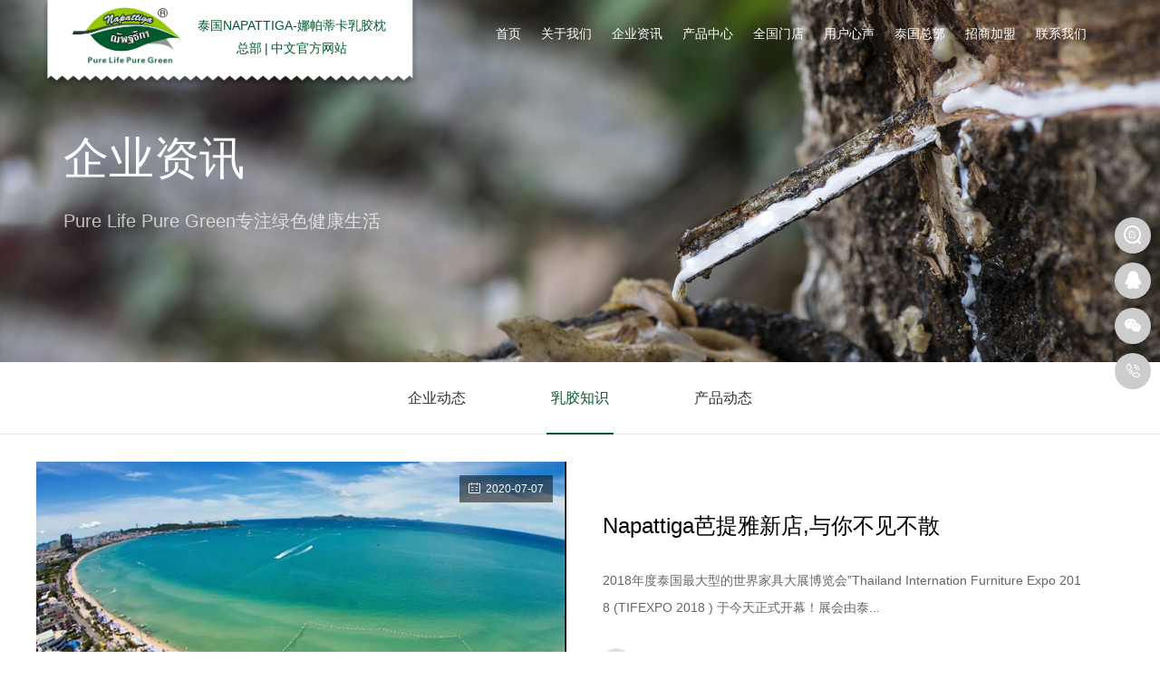

--- FILE ---
content_type: text/html; charset=utf-8
request_url: https://www.napattigalatex.com/news/type/2.html?page=60
body_size: 45267
content:
<!DOCTYPE html>
<html lang="zh-cmn-Hans">

<head>
    <meta charset="UTF-8">
    <meta http-equiv="X-UA-Compatible" content="IE=edge" />
    <meta content="width=device-width, initial-scale=1.0, maximum-scale=1.0, user-scalable=0" name="viewport">
    <meta content="yes" name="apple-mobile-web-app-capable">
    <meta content="black" name="apple-mobile-web-app-status-bar-style">
    <meta name="viewport" content="width=device-width,initial-scale=1,user-scalable=no">
    <meta content="telephone=no" name="format-detection">
    <meta name="author" content="">
    <meta name="Copyright" content="">
    <title>【娜帕蒂卡】乳胶枕头|乳胶床垫|泰国乳胶|青草膏|泰国进口乳胶枕|napattiga</title>
    <meta name="keywords" content="乳胶枕头,乳胶床垫,天然乳胶,泰国青草膏,泰国乳胶枕,泰国进口乳胶,泰国天然乳胶,乳胶加盟,napattiga,娜帕蒂卡官网">
    <meta name="description" content="【娜帕蒂卡】NAPATTIGA品牌诞生于2012年，在泰国曼谷成立，始终秉承着“Pure Life Pure Green”（专注绿色健康生活）的核心理念，以天然橡胶乳汁为原料，将大自然的绿色与健康融入产品之中，为全球提供安全、绿色、健康的服务体验。">
    <link rel="icon" type="/web/image/png" href="/web/images/favicon.png">
    <link rel="stylesheet" href="/web/css/header.css"> <!-- 引入头部样式 -->
    <link rel="stylesheet" href="/web/css/footer.css"> <!-- 引入底部样式 -->
    <link rel="stylesheet" href="/web/css/animate.css"> <!-- 引入字体动画 -->
    <link rel="stylesheet" href="/web/css/jquery.fullPage.css"> <!-- fullpage.css -->
    <link rel="stylesheet" href="/web/css/swiper.min.css"> <!-- 引入swiper样式 -->
    <link rel="stylesheet" href="/web/css/share.min.css"> <!-- share -->
    <!--[if lt IE 10]><script type="text/javascript">window.location.href='http://cdn.dmeng.net/upgrade-your-browser.html?referrer='+location.href;</script><![endif]-->
</head>

<body>
    <!-- header begin -->
    <header class="header">
        <div class="head-pc">
            <div class="w flex align-center">
                <a class="logo aniamted fadeInDown" href="/" title="泰国NAPATTIGA-娜帕蒂卡乳胶枕总部|中文官方网站">
                    <div class="logo-cont flex align-center">
                        <div class="logo-div"><img src="/web/images/logo.png" title="泰国NAPATTIGA-娜帕蒂卡乳胶枕总部|中文官方网站" alt="泰国NAPATTIGA-娜帕蒂卡乳胶枕总部|中文官方网站" /></div>
                        <h2 class="logo-text"><i>泰国NAPATTIGA-娜帕蒂卡乳胶枕</i>总部<span>|</span>中文官方网站</h2>
                    </div>
                </a>
                <div class="nav-box aniamted fadeInDown">
                                        <div class="item">
                        <a class="item-a active" href="/index.html" title="首页">
                            <span>首页</span>
                        </a>
                                            </div>
                                        <div class="item">
                        <a class="item-a active" href="/about.html" title="关于我们">
                            <span>关于我们</span>
                        </a>
                                                <div class="sub-nav">
                            <div class="sub-nav-cont">
                                                                <a href="/about.html" title="企业简介">
                                    <span>企业简介</span>
                                </a>
                                                                <a href="/development.html" title="发展历程">
                                    <span>发展历程</span>
                                </a>
                                                                <a href="/honor.html" title="荣誉资质">
                                    <span>荣誉资质</span>
                                </a>
                                                                <a href="/video.html" title="视频资料">
                                    <span>视频资料</span>
                                </a>
                                                            </div>
                        </div>
                                            </div>
                                        <div class="item">
                        <a class="item-a active" href="/news.html" title="企业资讯">
                            <span>企业资讯</span>
                        </a>
                                                <div class="sub-nav">
                            <div class="sub-nav-cont">
                                                                <a href="/news/type/1.html" title="企业动态">
                                    <span>企业动态</span>
                                </a>
                                                                <a href="/news/type/2.html" title="乳胶知识">
                                    <span>乳胶知识</span>
                                </a>
                                                                <a href="/news/type/3.html" title="产品动态">
                                    <span>产品动态</span>
                                </a>
                                                            </div>
                        </div>
                                            </div>
                                        <div class="item">
                        <a class="item-a active" href="/product.html" title="产品中心">
                            <span>产品中心</span>
                        </a>
                                                <div class="sub-nav">
                            <div class="sub-nav-cont">
                                                                <a href="/product/type/1.html" title="乳胶枕头">
                                    <span>乳胶枕头</span>
                                </a>
                                                                <a href="/product/type/2.html" title="乳胶床垫">
                                    <span>乳胶床垫</span>
                                </a>
                                                                <a href="/product/type/3.html" title="休闲办公">
                                    <span>休闲办公</span>
                                </a>
                                                                <a href="/product/type/4.html" title="生活产品">
                                    <span>生活产品</span>
                                </a>
                                                            </div>
                        </div>
                                            </div>
                                        <div class="item">
                        <a class="item-a active" href="/store.html" title="全国门店">
                            <span>全国门店</span>
                        </a>
                                                <div class="sub-nav">
                            <div class="sub-nav-cont">
                                                                <a href="/store/type/1.html" title="国内门店">
                                    <span>国内门店</span>
                                </a>
                                                                <a href="/store/type/2.html" title="国外门店">
                                    <span>国外门店</span>
                                </a>
                                                                <a href="/store/type/3.html" title="代理商">
                                    <span>代理商</span>
                                </a>
                                                            </div>
                        </div>
                                            </div>
                                        <div class="item">
                        <a class="item-a active" href="/feedback.html" title="用户心声">
                            <span>用户心声</span>
                        </a>
                                                <div class="sub-nav">
                            <div class="sub-nav-cont">
                                                                <a href="/feedback/type/1.html" title="用户心声">
                                    <span>用户心声</span>
                                </a>
                                                                <a href="/feedback/type/2.html" title="研究院">
                                    <span>研究院</span>
                                </a>
                                                                <a href="/feedback/type/3.html" title="商学院">
                                    <span>商学院</span>
                                </a>
                                                            </div>
                        </div>
                                            </div>
                                        <div class="item">
                        <a class="item-a active" href="/textimg.html" title="泰国总部">
                            <span>泰国总部</span>
                        </a>
                                                <div class="sub-nav">
                            <div class="sub-nav-cont">
                                                                <a href="/textimg/type/1.html" title="旅游攻略">
                                    <span>旅游攻略</span>
                                </a>
                                                                <a href="/textimg/type/2.html" title="泰国民俗">
                                    <span>泰国民俗</span>
                                </a>
                                                                <a href="/textimg/type/3.html" title="泰国特产">
                                    <span>泰国特产</span>
                                </a>
                                                            </div>
                        </div>
                                            </div>
                                        <div class="item">
                        <a class="item-a active" href="/join.html" title="招商加盟">
                            <span>招商加盟</span>
                        </a>
                                            </div>
                                        <div class="item">
                        <a class="item-a active" href="/contact.html" title="联系我们">
                            <span>联系我们</span>
                        </a>
                                            </div>
                                    </div>
            </div>
        </div>
        <div class="head-mobile">
            <div class="nav-top flex flex-j">
                <a class="nav-bt" href="javascript:void(0);" onclick="mobileMenu(this);" data-value="0">
                    <span></span>
                </a>
                <a class="logo" href="index.html">
                    <div class="logo-div"><img src="/web/images/logo.png" title="娜帕蒂卡napattiga" alt="娜帕蒂卡napattiga"></div>
                    <div class="text">娜帕蒂卡napattiga</div>
                </a>
                <div class="flex">
                    <a class="mobile-tell flex align-center" href="http://www.napattiga-warranty.com" target="_blank"><i class='iconfont iconnongzizhenweichaxun'></i></a>
                    <a class="mobile-tell flex align-center" href="tel:13148913213"><i class='iconfont icondianhua1'></i></a>
                </div>
            </div>
            <div class="nav-box flex">
                <div class="nav-item-box">
                                        <div class="item">
                        <a class="nav-a flex flex-j align-center" href='javascript:void(0);' title='首页' onclick="subMenu(this)" data-value="0" data-href="/index.html">
                            <span>首页</span>
                            <i class='iconfont iconjiantou'></i>
                        </a>
                                            </div>
                                        <div class="item">
                        <a class="nav-a flex flex-j align-center" href='javascript:void(0);' title='关于我们' onclick="subMenu(this)" data-value="0" data-href="/about.html">
                            <span>关于我们</span>
                            <i class='iconfont iconjiantou'></i>
                        </a>
                                                <div class="sub-nav">
                            <a href="javascript:void(0);" title="" onclick="backMenu();"><i class="iconfont iconjiantou1"></i><span>返回上一层</span></a>
                            <!-- 循环体 begin -->
                                                        <a href="/about.html" title="企业简介">
                                <span>企业简介</span>
                            </a>
                                                        <a href="/development.html" title="发展历程">
                                <span>发展历程</span>
                            </a>
                                                        <a href="/honor.html" title="荣誉资质">
                                <span>荣誉资质</span>
                            </a>
                                                        <a href="/video.html" title="视频资料">
                                <span>视频资料</span>
                            </a>
                                                        <!-- 循环体 end -->
                        </div>
                                            </div>
                                        <div class="item">
                        <a class="nav-a flex flex-j align-center" href='javascript:void(0);' title='企业资讯' onclick="subMenu(this)" data-value="0" data-href="/news.html">
                            <span>企业资讯</span>
                            <i class='iconfont iconjiantou'></i>
                        </a>
                                                <div class="sub-nav">
                            <a href="javascript:void(0);" title="" onclick="backMenu();"><i class="iconfont iconjiantou1"></i><span>返回上一层</span></a>
                            <!-- 循环体 begin -->
                                                        <a href="/news/type/1.html" title="企业动态">
                                <span>企业动态</span>
                            </a>
                                                        <a href="/news/type/2.html" title="乳胶知识">
                                <span>乳胶知识</span>
                            </a>
                                                        <a href="/news/type/3.html" title="产品动态">
                                <span>产品动态</span>
                            </a>
                                                        <!-- 循环体 end -->
                        </div>
                                            </div>
                                        <div class="item">
                        <a class="nav-a flex flex-j align-center" href='javascript:void(0);' title='产品中心' onclick="subMenu(this)" data-value="0" data-href="/product.html">
                            <span>产品中心</span>
                            <i class='iconfont iconjiantou'></i>
                        </a>
                                                <div class="sub-nav">
                            <a href="javascript:void(0);" title="" onclick="backMenu();"><i class="iconfont iconjiantou1"></i><span>返回上一层</span></a>
                            <!-- 循环体 begin -->
                                                        <a href="/product/type/1.html" title="乳胶枕头">
                                <span>乳胶枕头</span>
                            </a>
                                                        <a href="/product/type/2.html" title="乳胶床垫">
                                <span>乳胶床垫</span>
                            </a>
                                                        <a href="/product/type/3.html" title="休闲办公">
                                <span>休闲办公</span>
                            </a>
                                                        <a href="/product/type/4.html" title="生活产品">
                                <span>生活产品</span>
                            </a>
                                                        <!-- 循环体 end -->
                        </div>
                                            </div>
                                        <div class="item">
                        <a class="nav-a flex flex-j align-center" href='javascript:void(0);' title='全国门店' onclick="subMenu(this)" data-value="0" data-href="/store.html">
                            <span>全国门店</span>
                            <i class='iconfont iconjiantou'></i>
                        </a>
                                                <div class="sub-nav">
                            <a href="javascript:void(0);" title="" onclick="backMenu();"><i class="iconfont iconjiantou1"></i><span>返回上一层</span></a>
                            <!-- 循环体 begin -->
                                                        <a href="/store/type/1.html" title="国内门店">
                                <span>国内门店</span>
                            </a>
                                                        <a href="/store/type/2.html" title="国外门店">
                                <span>国外门店</span>
                            </a>
                                                        <a href="/store/type/3.html" title="代理商">
                                <span>代理商</span>
                            </a>
                                                        <!-- 循环体 end -->
                        </div>
                                            </div>
                                        <div class="item">
                        <a class="nav-a flex flex-j align-center" href='javascript:void(0);' title='用户心声' onclick="subMenu(this)" data-value="0" data-href="/feedback.html">
                            <span>用户心声</span>
                            <i class='iconfont iconjiantou'></i>
                        </a>
                                                <div class="sub-nav">
                            <a href="javascript:void(0);" title="" onclick="backMenu();"><i class="iconfont iconjiantou1"></i><span>返回上一层</span></a>
                            <!-- 循环体 begin -->
                                                        <a href="/feedback/type/1.html" title="用户心声">
                                <span>用户心声</span>
                            </a>
                                                        <a href="/feedback/type/2.html" title="研究院">
                                <span>研究院</span>
                            </a>
                                                        <a href="/feedback/type/3.html" title="商学院">
                                <span>商学院</span>
                            </a>
                                                        <!-- 循环体 end -->
                        </div>
                                            </div>
                                        <div class="item">
                        <a class="nav-a flex flex-j align-center" href='javascript:void(0);' title='泰国总部' onclick="subMenu(this)" data-value="0" data-href="/textimg.html">
                            <span>泰国总部</span>
                            <i class='iconfont iconjiantou'></i>
                        </a>
                                                <div class="sub-nav">
                            <a href="javascript:void(0);" title="" onclick="backMenu();"><i class="iconfont iconjiantou1"></i><span>返回上一层</span></a>
                            <!-- 循环体 begin -->
                                                        <a href="/textimg/type/1.html" title="旅游攻略">
                                <span>旅游攻略</span>
                            </a>
                                                        <a href="/textimg/type/2.html" title="泰国民俗">
                                <span>泰国民俗</span>
                            </a>
                                                        <a href="/textimg/type/3.html" title="泰国特产">
                                <span>泰国特产</span>
                            </a>
                                                        <!-- 循环体 end -->
                        </div>
                                            </div>
                                        <div class="item">
                        <a class="nav-a flex flex-j align-center" href='javascript:void(0);' title='招商加盟' onclick="subMenu(this)" data-value="0" data-href="/join.html">
                            <span>招商加盟</span>
                            <i class='iconfont iconjiantou'></i>
                        </a>
                                            </div>
                                        <div class="item">
                        <a class="nav-a flex flex-j align-center" href='javascript:void(0);' title='联系我们' onclick="subMenu(this)" data-value="0" data-href="/contact.html">
                            <span>联系我们</span>
                            <i class='iconfont iconjiantou'></i>
                        </a>
                                            </div>
                                    </div>
                <!-- <div class="head-bottom">
                    <div class="foot-share">
                        <div id="share-4" class="flex"></div>
                    </div>
                </div> -->
            </div>
            <div class="head-mobile-bg close-menu"></div>
        </div>
    </header>
    <!-- head end-->
    <link rel="stylesheet" href="/web/css/news.css">    <!-- 引入首页样式 -->
    <link rel="stylesheet" href="/web/css/common.css">     <!-- 引入公共样式 --> 


    <!-- 二级 banner -->
    <div class="sub-banner wow fadeIn animated">
        <div class="img"><img src="https://www.napattigalatex.com/uploads/20210507/b78e15a20fe351a541da93af57b6d8f6.jpg" alt="企业资讯" title="企业资讯"></div>
        <div class="w">
            <div class="text-box">
                <div class="title split_" data-class=".sub-banner .title">企业资讯</div>
                <div class="text wow animated fadeInUp">Pure Life Pure Green专注绿色健康生活</div>
            </div>
        </div>
    </div>
    <!-- 二级栏目 -->
    <div class="sub-menu-box wow fadeInUp animated">
        <div class="w">
            <div class="sub-menu">
                <a  href="/news/type/1.html" title="企业动态">企业动态</a>
                <a class="active"href="/news/type/2.html" title="乳胶知识">乳胶知识</a>
                <a href="/news/type/3.html" title="产品动态">产品动态</a>
            </div>
        </div>
    </div>
    <div class="news-box">
        <div class="w">
                        <div class="item wow animated fadeInUp">
                <a class="flex" href="/view/318.html" title="Napattiga芭提雅新店,与你不见不散">
                                        <div class="img">
                        <img src="https://www.napattigalatex.com/upload/20190703/15621180182645.jpg" alt="Napattiga芭提雅新店,与你不见不散" title="Napattiga芭提雅新店,与你不见不散">
                        <div class="time"><i class='iconfont iconrili'></i>2020-07-07</div>
                    </div>
                                        <div class="deta flex">
                        <div class="title clamp1">Napattiga芭提雅新店,与你不见不散</div>
                        <div class="text clamp3">
                            2018年度泰国最大型的世界家具大展博览会&rdquo;Thailand Internation Furniture Expo 2018 (TIFEXPO 2018 ) 于今天正式开幕！展会由泰...                        </div>
                        <div class="more"><i class='iconfont iconyoujiantou'></i></div>
                    </div>
                </a>
            </div>
                        <div class="item wow animated fadeInUp">
                <a class="flex" href="/view/319.html" title="Napattiga新品发布暨年会">
                                        <div class="img">
                        <img src="https://www.napattigalatex.com/upload/20190703/15621205318157.jpg" alt="Napattiga新品发布暨年会" title="Napattiga新品发布暨年会">
                        <div class="time"><i class='iconfont iconrili'></i>2020-07-07</div>
                    </div>
                                        <div class="deta flex">
                        <div class="title clamp1">Napattiga新品发布暨年会</div>
                        <div class="text clamp3">
                            2018年度泰国最大型的世界家具大展博览会&rdquo;Thailand Internation Furniture Expo 2018 (TIFEXPO 2018 ) 于今天正式开幕！展会由泰...                        </div>
                        <div class="more"><i class='iconfont iconyoujiantou'></i></div>
                    </div>
                </a>
            </div>
                        <div class="item wow animated fadeInUp">
                <a class="flex" href="/view/320.html" title="超大惊喜！Napattiga乳胶枕眉山万达店开业">
                                        <div class="img">
                        <img src="https://www.napattigalatex.com/upload/20190703/15621242006853.jpg" alt="超大惊喜！Napattiga乳胶枕眉山万达店开业" title="超大惊喜！Napattiga乳胶枕眉山万达店开业">
                        <div class="time"><i class='iconfont iconrili'></i>2020-07-07</div>
                    </div>
                                        <div class="deta flex">
                        <div class="title clamp1">超大惊喜！Napattiga乳胶枕眉山万达店开业</div>
                        <div class="text clamp3">
                            2018年度泰国最大型的世界家具大展博览会&rdquo;Thailand Internation Furniture Expo 2018 (TIFEXPO 2018 ) 于今天正式开幕！展会由泰...                        </div>
                        <div class="more"><i class='iconfont iconyoujiantou'></i></div>
                    </div>
                </a>
            </div>
                        <div class="item wow animated fadeInUp">
                <a class="flex" href="/view/321.html" title="Napattiga告诉你乳胶内衣清洗和保养小妙招">
                                        <div class="img">
                        <img src="https://www.napattigalatex.com/upload/20190703/15621333423073.jpg" alt="Napattiga告诉你乳胶内衣清洗和保养小妙招" title="Napattiga告诉你乳胶内衣清洗和保养小妙招">
                        <div class="time"><i class='iconfont iconrili'></i>2020-07-07</div>
                    </div>
                                        <div class="deta flex">
                        <div class="title clamp1">Napattiga告诉你乳胶内衣清洗和保养小妙招</div>
                        <div class="text clamp3">
                            2018年度泰国最大型的世界家具大展博览会&rdquo;Thailand Internation Furniture Expo 2018 (TIFEXPO 2018 ) 于今天正式开幕！展会由泰...                        </div>
                        <div class="more"><i class='iconfont iconyoujiantou'></i></div>
                    </div>
                </a>
            </div>
                        <div class="item wow animated fadeInUp">
                <a class="flex" href="/view/322.html" title="Napattiga高钙营养的奶片,孩子放心的零食">
                                        <div class="img">
                        <img src="https://www.napattigalatex.com/uploads/20210928/66355901ba52243c3ec51181d9e26f79.png" alt="Napattiga高钙营养的奶片,孩子放心的零食" title="Napattiga高钙营养的奶片,孩子放心的零食">
                        <div class="time"><i class='iconfont iconrili'></i>2020-07-07</div>
                    </div>
                                        <div class="deta flex">
                        <div class="title clamp1">Napattiga高钙营养的奶片,孩子放心的零食</div>
                        <div class="text clamp3">
                            2018年度泰国最大型的世界家具大展博览会&rdquo;Thailand Internation Furniture Expo 2018 (TIFEXPO 2018 ) 于今天正式开幕！展会由泰...                        </div>
                        <div class="more"><i class='iconfont iconyoujiantou'></i></div>
                    </div>
                </a>
            </div>
                        <div class="item wow animated fadeInUp">
                <a class="flex" href="/view/323.html" title="泰国乳胶枕的味道对人有害吗？">
                                        <div class="img">
                        <img src="http://www.napattigalatex.com/upload/20190819/15662072383936.jpg" alt="泰国乳胶枕的味道对人有害吗？" title="泰国乳胶枕的味道对人有害吗？">
                        <div class="time"><i class='iconfont iconrili'></i>2020-07-07</div>
                    </div>
                                        <div class="deta flex">
                        <div class="title clamp1">泰国乳胶枕的味道对人有害吗？</div>
                        <div class="text clamp3">
                            2018年度泰国最大型的世界家具大展博览会&rdquo;Thailand Internation Furniture Expo 2018 (TIFEXPO 2018 ) 于今天正式开幕！展会由泰...                        </div>
                        <div class="more"><i class='iconfont iconyoujiantou'></i></div>
                    </div>
                </a>
            </div>
                        <div class="item wow animated fadeInUp">
                <a class="flex" href="/view/324.html" title="如何选择一款适合自己的乳胶枕头">
                                        <div class="img">
                        <img src="http://www.napattigalatex.com/upload/20190826/15668133728238.jpg" alt="如何选择一款适合自己的乳胶枕头" title="如何选择一款适合自己的乳胶枕头">
                        <div class="time"><i class='iconfont iconrili'></i>2020-07-07</div>
                    </div>
                                        <div class="deta flex">
                        <div class="title clamp1">如何选择一款适合自己的乳胶枕头</div>
                        <div class="text clamp3">
                            2018年度泰国最大型的世界家具大展博览会&rdquo;Thailand Internation Furniture Expo 2018 (TIFEXPO 2018 ) 于今天正式开幕！展会由泰...                        </div>
                        <div class="more"><i class='iconfont iconyoujiantou'></i></div>
                    </div>
                </a>
            </div>
                        <div class="item wow animated fadeInUp">
                <a class="flex" href="/view/844.html" title="吃过泰国泰美莱椰奶&榴莲燕麦才知道什么才是美味">
                                        <div class="img">
                        <img src="https://www.napattigalatex.com/uploads/20210927/66355901ba52243c3ec51181d9e26f79.png" alt="吃过泰国泰美莱椰奶&榴莲燕麦才知道什么才是美味" title="吃过泰国泰美莱椰奶&榴莲燕麦才知道什么才是美味">
                        <div class="time"><i class='iconfont iconrili'></i>2020-07-07</div>
                    </div>
                                        <div class="deta flex">
                        <div class="title clamp1">吃过泰国泰美莱椰奶&榴莲燕麦才知道什么才是美味</div>
                        <div class="text clamp3">
                            娜帕蒂卡：吃过泰美莱燕麦球，都说好吃。曾几何时，出国旅游是一件非常令人心动的事情！或许现在的你也会因为出国旅游感到十分激动，但是无...                        </div>
                        <div class="more"><i class='iconfont iconyoujiantou'></i></div>
                    </div>
                </a>
            </div>
                    </div>
        <div>
            <ul class="pagination"><li><a href="/news/type/2.html?page=59">&laquo;</a></li> <li><a href="/news/type/2.html?page=1">1</a></li><li><a href="/news/type/2.html?page=2">2</a></li><li class="disabled"><span>...</span></li><li><a href="/news/type/2.html?page=57">57</a></li><li><a href="/news/type/2.html?page=58">58</a></li><li><a href="/news/type/2.html?page=59">59</a></li><li class="active"><span>60</span></li><li><a href="/news/type/2.html?page=61">61</a></li><li><a href="/news/type/2.html?page=62">62</a></li><li><a href="/news/type/2.html?page=63">63</a></li><li class="disabled"><span>...</span></li><li><a href="/news/type/2.html?page=81">81</a></li><li><a href="/news/type/2.html?page=82">82</a></li> <li><a href="/news/type/2.html?page=61">&raquo;</a></li></ul>        </div>
    </div>


    <!-- footer begin -->
    <footer class="footer">
        <div class="w">
            <div class="footer-top flex flex-j">
                <a class="foot-logo flex align-center wow fadeInUp animated" href="/" title="泰国NAPATTIGA-娜帕蒂卡乳胶枕总部|中文官方网站">
                    <img src="/web/images/logo.png" / title="泰国NAPATTIGA-娜帕蒂卡乳胶枕总部中文官方网站" alt="泰国NAPATTIGA-娜帕蒂卡乳胶枕总部中文官方网站">
                    <div class="text"><span>泰国NAPATTIGA-娜帕蒂卡乳胶枕</span>总部中文官方网站</div>
                </a>
                <div class="foot-share wow fadeInUp animated" data-wow-delay="0.2s">
                    <div id="share-3"></div>
                </div>
            </div>
            <div class="footer-center flex flex-j">
                <div class="foot-menu flex">
                                        <dl class="foot-menu-dl wow fadeInUp animated" >
                        <dt><a href="/about.html" title="关于我们">关于我们</a></dt>
                                                <dd><a href="/about.html" title="企业简介">企业简介</a></dd>
                                                <dd><a href="/development.html" title="发展历程">发展历程</a></dd>
                                                <dd><a href="/honor.html" title="荣誉资质">荣誉资质</a></dd>
                                                <dd><a href="/video.html" title="视频资料">视频资料</a></dd>
                                            </dl>
                                        <dl class="foot-menu-dl wow fadeInUp animated" >
                        <dt><a href="/news.html" title="企业资讯">企业资讯</a></dt>
                                                <dd><a href="/news/type/1.html" title="企业动态">企业动态</a></dd>
                                                <dd><a href="/news/type/2.html" title="乳胶知识">乳胶知识</a></dd>
                                                <dd><a href="/news/type/3.html" title="产品动态">产品动态</a></dd>
                                            </dl>
                                        <dl class="foot-menu-dl wow fadeInUp animated" >
                        <dt><a href="/product.html" title="产品中心">产品中心</a></dt>
                                                <dd><a href="/product/type/1.html" title="乳胶枕头">乳胶枕头</a></dd>
                                                <dd><a href="/product/type/2.html" title="乳胶床垫">乳胶床垫</a></dd>
                                                <dd><a href="/product/type/3.html" title="休闲办公">休闲办公</a></dd>
                                                <dd><a href="/product/type/4.html" title="生活产品">生活产品</a></dd>
                                            </dl>
                                        <dl class="foot-menu-dl wow fadeInUp animated" >
                        <dt><a href="/store.html" title="全国门店">全国门店</a></dt>
                                                <dd><a href="/store/type/1.html" title="国内门店">国内门店</a></dd>
                                                <dd><a href="/store/type/2.html" title="国外门店">国外门店</a></dd>
                                                <dd><a href="/store/type/3.html" title="代理商">代理商</a></dd>
                                            </dl>
                                        <dl class="foot-menu-dl wow fadeInUp animated" >
                        <dt><a href="/feedback.html" title="用户心声">用户心声</a></dt>
                                                <dd><a href="/feedback/type/1.html" title="用户心声">用户心声</a></dd>
                                                <dd><a href="/feedback/type/2.html" title="研究院">研究院</a></dd>
                                                <dd><a href="/feedback/type/3.html" title="商学院">商学院</a></dd>
                                            </dl>
                                        <dl class="foot-menu-dl wow fadeInUp animated" >
                        <dt><a href="/textimg.html" title="泰国总部">泰国总部</a></dt>
                                                <dd><a href="/textimg/type/1.html" title="旅游攻略">旅游攻略</a></dd>
                                                <dd><a href="/textimg/type/2.html" title="泰国民俗">泰国民俗</a></dd>
                                                <dd><a href="/textimg/type/3.html" title="泰国特产">泰国特产</a></dd>
                                            </dl>
                                        <dl class="foot-menu-dl wow fadeInUp animated" >
                        <dt><a>分公司</a></dt>
                        <dd><a href="/" target="_blank" title="泰国娜帕蒂卡_分公司">泰国娜帕蒂卡_分公司</a></dd>
                        <dd><a href="http://npdk.zleader.cn/view/ids/981.html" target="_blank" title="海口娜帕蒂卡品牌管理有限公司">海口娜帕蒂卡品牌管理有限公司</a></dd>
                        <dd><a href="http://npdk.zleader.cn/view/ids/982.html" target="_blank" title="娜帕蒂卡(广州)科技有限公司">娜帕蒂卡(广州)科技有限公司</a></dd>
                        <dd><a href="http://npdk.zleader.cn/view/ids/983.html" target="_blank" title="深圳市娜帕蒂卡科技有限公司">深圳市娜帕蒂卡科技有限公司</a></dd>
                    </dl>
                </div>
                <div class="foot-service wow fadeInUp animated" data-wow-delay="0.2s">
                    <div class="tell">
                        <span>服务热线</span>
                        <i>13148913213</i>
                    </div>
                    <div class="sotre flex" style="display: none;">
                        <a href="" title="" target="_blank"><img src="/web/images/index/tmall.png" alt=""></a>
                        <a href="" title="" target="_blank"><img src="/web/images/index/taobao.png" alt=""></a>
                        <a href="" title="" target="_blank"><img src="/web/images/index/jd.png" alt=""></a>
                    </div>
                </div>
            </div>
            <div class="foot-bottom flex flex-j">
                <div class="zleader wow fadeInUp animated">
                    公司地址：广州市天河区元岗北街91号                </div>
                <div class="zleader wow fadeInUp animated">
                    联系方式：13148913213                </div>
                <div class="icp wow fadeInUp animated" data-wow-delay="0.2s"><img src="/web/images/icp.png" alt="粤ICP备2022044872号-2" title="粤ICP备2022044872号-2">网站备案：<a target="_blank" href='https://beian.miit.gov.cn' title="粤ICP备2022044872号-2">粤ICP备2022044872号-2</a></div>
            </div>
            <div class="link flex">
                <span class="flex align-center"><i class='iconfont iconlianjie'></i>友情链接：</span>
                <div class="link-cont">
                    <div class="flex">
                                                <a href="http://www.napattigalatex.com" target="_blank" title="乳胶枕">乳胶枕</a>
                                                <a href="http://oupudd.co.chinadd.cn" target="_blank" title="欧普集成吊顶">欧普集成吊顶</a>
                                                <a href="http://www.payanakchina.com" target="_blank" title="帕雅娜">帕雅娜</a>
                        
                    </div>
                </div>
            </div>
        </div>
    </footer>
    <!-- footer end -->
    <!-- 右侧漂浮 begin -->

    <div class="right-fixed">
        <!--a href="https://napattigajj.tmall.com/" target="_blank" title="">
            <i class='iconfont icontianmao'></i>
            <div class="sub-cont">
                <div class="code fwm"><img src="/web/images/tmall.jpg" alt="天猫店" title="娜帕蒂天猫店"></div>
            </div>
        </a-->
        <a href="http://www.napattiga-warranty.com" target="_blank" title="">
            <i class='iconfont iconnongzizhenweichaxun'></i>
            <div class="sub-cont">
                <div class="code fwm"><img src="/web/images/fwm.png" alt="防伪码" title="娜帕蒂卡防伪码"></div>
            </div>
        </a>
        <a target="_blank" href="http://wpa.qq.com/msgrd?v=3&uin=1426726342&site=qq&menu=yes&from=message&isappinstalled=0">
            <i class='iconfont iconqq'></i>
        </a>
        <a href="javascript:void(0);" title="">
            <i class='iconfont iconweixin'></i>
            <div class="sub-cont">
                <div class="code"><img src="https://www.napattigalatex.com/uploads/20230802/ac4f945ca08d737908b9aa3c63f82418.jpg" alt="娜帕蒂卡微信" title="娜帕蒂卡微信"></div>
            </div>
        </a>
        <!--a href="javascript:void(0);" title="">
            <i class='iconfont iconsina'></i>
            <div class="sub-cont">
                <div class="code"><img src="https://www.napattigalatex.com/uploads/20210410/bbd251d29a35cf35766009da1d55c3b2.jpg" alt="娜帕蒂卡微博" title="娜帕蒂卡微博"></div>
            </div>
        </a-->
        <a href="javascript:void(0);" title="">
            <i class='iconfont icondianhua1'></i>
            <div class="sub-cont">
                <div class="text">13148913213</div>
            </div>
        </a>
        <a class="goTop" href="javascript:void(0);" title="" onclick="goTop();">
            <i class='iconfont iconjiankuohao'></i>
        </a>
    </div>

    <!-- 右侧漂浮 end -->

</body>
</html>

    <script src="/web/js/jquery-3.0.0.min.js"></script>    <!-- jq -->
    <script src="/web/js/wow.min.js"></script> <!-- wow -->
    <script src="/web/js/windowScroll.js"></script>  <!-- 滚动 -->
    <script src="/web/js/swiper.min.js"></script>    <!-- swiperjs -->
    <script src="/web/js/social-share.min.js"></script> <!--  share -->
    <script src="/web/js/common.js"></script>


<script >
function play(obj){
    var url = $(obj).data().url;
    var _html = '<div class="video"><video controls="controls" autoplay="autoplay" src="'+url+'"></video></div>';
    //拉起弹窗
    $('.dialog').addClass('active');
    $('.dialog-body').html(_html);

}

function _close(){
    $('.dialog').removeClass('active');
    $('.dialog-body').html('');
}


</script>

--- FILE ---
content_type: text/css
request_url: https://www.napattigalatex.com/web/css/header.css
body_size: 7733
content:
@charset "UTF-8";
/* @竹鹿科技 @kis2 243035210@qq.com */
header { position: relative; z-index: 100; }

header .head-pc { position: fixed; left: 0px; top: 0px; width: 100%; z-index: 99; }

header .head-pc .w { position: relative; justify-content: flex-end; }

header .head-pc .w .logo { position: absolute; left: 0px; top: 0px; width: 27.5rem; background: url(../images/logo-bg.png) no-repeat center center; background-size: 100% 100%; z-index: 5; }

header .head-pc .w .logo:after { display: block; content: ""; overflow: hidden; padding-top: 22%; }

header .head-pc .w .logo .logo-cont { position: absolute; left: 3%; right: 6%; top: 0px; bottom: .9375rem; overflow: hidden; justify-content: center; padding: 0px 1.5625rem; }

header .head-pc .w .logo .logo-cont .logo-div { width: 35%; }

header .head-pc .w .logo .logo-cont .logo-div img { width: auto; max-width: 100%; }

header .head-pc .w .logo .logo-cont .logo-text { flex: 1 0 0; font-size: 14px; color: #02592f; text-align: center; line-height: 25px; padding-left: 15px; }

header .head-pc .w .logo .logo-cont .logo-text i {white-space: nowrap; display: block; font-weight: 400; font-style: normal; }

header .head-pc .w .logo .logo-cont .logo-text span { padding: 0px 3px; }

header .head-pc .w .nav-box { position: relative; display: flex; padding: 20px 0px; }

header .head-pc .w .nav-box .item { position: relative; padding: 0px 11px; text-align: center; line-height: 2.1875rem; }

header .head-pc .w .nav-box .item .item-a { overflow: hidden; font-size: .875rem; color: #fff; display: block; }

header .head-pc .w .nav-box .item .item-a span { font-size: .875rem; }

header .head-pc .w .nav-box .item .sub-nav { width: 100%; display: block; position: absolute; left: 50%; top: 100%; visibility: hidden; opacity: 0; transform: translate(-50%, 15px); transition: all 0.5s ease-out; padding-top: 20px; }

header .head-pc .w .nav-box .item .sub-nav:after { content: ''; position: absolute; width: 10px; height: 10px; background: #fff; position: absolute; left: 50%; top: 16px; transform: translateX(-50%) rotate(45deg); box-shadow: 1px 1px 3px rgba(0, 0, 0, 0.08); }

header .head-pc .w .nav-box .item .sub-nav .sub-nav-cont { overflow: hidden; background: #fff; border-radius: .3125rem; padding: .625rem 0px; box-shadow: 0px 1px 3px rgba(0, 0, 0, 0.08); position: relative; z-index: 3; }

header .head-pc .w .nav-box .item .sub-nav a { display: block; overflow: hidden; height: 2.1875rem; text-align: center; font-size: .875rem; color: #171717; position: relative; z-index: 3; transition: all 0.4s linear; }

header .head-pc .w .nav-box .item .sub-nav a span { font-size: .875rem; }

header .head-pc .w .nav-box .item .sub-nav a:hover { letter-spacing: 2px; color: #045931; }

header .head-pc .w .nav-box .item:hover .item-a.on:hover { color: #045931 !important; }

header .head-pc .w .nav-box .item:hover .sub-nav { visibility: visible; transform: translate(-50%, 0px); opacity: 1; }

header .head-mobile { display: none; transition: all 0.5s ease-out; box-shadow: 0px 1px 3px rgba(0, 0, 0, 0.1); position: fixed; left: 0px; top: 0px; z-index: 99; width: 100%; }

header .head-mobile .head-mobile-bg { display: block; overflow: hidden; width: 100vw; height: 100vh; position: absolute; left: 0px; top: 0px; z-index: 1; background: rgba(0, 0, 0, 0.5); display: none; }

header .head-mobile.active .head-mobile-bg { display: block; }

header .head-mobile .nav-top { position: relative; z-index: 3; background: #fff; padding: 0px 15px; }

header .head-mobile .nav-top .nav-bt { height: 45px; position: relative; display: flex; align-items: center; }

header .head-mobile .nav-top .nav-bt span { width: 27px; display: block; position: relative; height: 1px; background: #ddd; border-radius: 1px; }

header .head-mobile .nav-top .nav-bt span:before, header .head-mobile .nav-top .nav-bt span:after { display: block; content: ""; overflow: hidden; width: 100%; height: 1px; background: #ddd; border-radius: 1px; position: absolute; left: 0px; }

header .head-mobile .nav-top .nav-bt span:before { top: -10px; }

header .head-mobile .nav-top .nav-bt span:after { top: 10px; }

header .head-mobile .nav-top .logo { position: absolute; left: 50%; top: 0px; width: 11rem; background: url(../images/logo-bg.png) no-repeat center center; background-size: 100% 100%; transform: translateX(-50%); display: flex; justify-content: center; padding: 5px 10px 15px 10px; }
header .head-mobile .nav-top .logo .logo-div{
    width: 50%;
}
/*header .head-mobile .nav-top .logo .logo-div:after{
    display: block;
    content: "";
    padding-top: 52.734375%;
}*/
header .head-mobile .nav-top .logo img { display: block; width: auto; max-width: 100%; }

header .head-mobile .nav-top .logo .text { flex: 1 0 0; font-size: 12px; color: #045931; text-align: center; padding-top: 5px; }

header .head-mobile .nav-top .mobile-tell { margin-left: 10px; }

header .head-mobile .nav-top .mobile-tell i { font-size: 22px; color: #045931; }

header .head-mobile .nav-box { position: fixed; right: 100%; top: 0px; background: #f5f5f5; width: 200px; height: 100vh; z-index: 100; overflow: hidden; transition: all 0.6s ease-out; padding: 5px 0px; box-shadow: 1px 0px 3px rgba(0, 0, 0, 0.05); flex-direction: column; }

header .head-mobile .nav-box .nav-item-box { width: 100%; position: relative; transition: all 0.5s ease-out; flex: 1 0 0; }

header .head-mobile .nav-box .nav-item-box.active { transform: translateX(-100%); }

header .head-mobile .nav-box .nav-item-box .item { height: 40px; line-height: 40px; }

header .head-mobile .nav-box .nav-item-box .item .nav-a { overflow: hidden; padding: 0px 10px; transition: all 0.5s linear; }

header .head-mobile .nav-box .nav-item-box .item .nav-a.active { background: #045931; }

header .head-mobile .nav-box .nav-item-box .item .nav-a.active i, header .head-mobile .nav-box .nav-item-box .item .nav-a.active h2 { color: #fff; }

header .head-mobile .nav-box .nav-item-box .item .nav-a span { display: block; font-size: .875rem; color: #171717; transition: all 0.5s linear; }

header .head-mobile .nav-box .nav-item-box .item .nav-a i { display: flex; flex: 1 0 0; justify-content: flex-end; color: #c1c1c1; transition: all 0.5s linear; font-size: 14px; }

header .head-mobile .nav-box .nav-item-box .item .sub-nav { position: absolute; left: 100%; top: -5px; background: #fff; z-index: 3; width: 100%; height: 100vh; visibility: hidden; background: #f5f5f5; }

header .head-mobile .nav-box .nav-item-box .item .sub-nav.active { visibility: visible; }

header .head-mobile .nav-box .nav-item-box .item .sub-nav a { display: block; overflow: hidden; font-size: 12px; color: #171717; line-height: 40px; padding: 0px 10px; position: relative; transition: all 0.5s linear; }

header .head-mobile .nav-box .nav-item-box .item .sub-nav a span { padding-left: 5px; font-size: 12px; }

header .head-mobile .nav-box .nav-item-box .item .sub-nav a:first-child { background: #fff; line-height: 45px; }

header .head-mobile .nav-box .nav-item-box .item .sub-nav a:first-child:after { display: block; content: ""; width: 100%; height: 1px; background: #ddd; transform: scaleY(0.5); position: absolute; left: 0px; bottom: 0px; }

header .head-mobile .nav-box .nav-item-box .item .sub-nav a:hover { color: #045931; }

header .head-mobile .nav-box .head-bottom { position: absolute; left: 0px; bottom: 0px; overflow: hidden; width: 100%; padding: 10px 0px; }

header .head-mobile .nav-box .head-bottom .tell { text-align: center; display: block; font-size: 14px; color: #666; margin-bottom: 10px; }

header .head-mobile .nav-box .head-bottom .tell i { font-style: normal; }

header .head-mobile .nav-box .head-bottom .foot-share #share-4 { justify-content: center; }


--- FILE ---
content_type: text/css
request_url: https://www.napattigalatex.com/web/css/footer.css
body_size: 4934
content:
@charset "UTF-8";
.footer { background: #02170d; padding: 10px 0px; }

.footer .footer-top { padding: 20px 0px; }

.footer .footer-top .foot-logo { overflow: hidden; }

.footer .footer-top .foot-logo img { display: block; height: 50px; width: auto; }

.footer .footer-top .foot-logo .text { padding-left: 20px; overflow: hidden; font-size: 13px; color: white; line-height: 25px; }

.footer .footer-top .foot-logo .text span { display: block; }

.footer .footer-center { border-top: 1px solid rgba(255, 255, 255, 0.1); padding: 30px 0px; }

.footer .footer-center .foot-menu { margin: 0px -30px; }

.footer .footer-center .foot-menu .foot-menu-dl { overflow: hidden; margin: 0px 30px; }

.footer .footer-center .foot-menu .foot-menu-dl dt { line-height: 30px; padding-bottom: 10px; }

.footer .footer-center .foot-menu .foot-menu-dl dt a { font-size: 16px; color: #fff; transition: all 0.4s linear; }

.footer .footer-center .foot-menu .foot-menu-dl dd { line-height: 30px; }

.footer .footer-center .foot-menu .foot-menu-dl dd a { font-size: 12px; color: rgba(255, 255, 255, 0.2); transition: all 0.4s linear; }

.footer .footer-center .foot-menu .foot-menu-dl dd a:hover { color: #fff; }

.footer .footer-center .foot-service { overflow: hidden; }

.footer .footer-center .foot-service .tell { font-size: 14px; color: #fff; line-height: 35px; text-align: right; }

.footer .footer-center .foot-service .tell i { display: block; font-style: normal; font-weight: 500; font-size: 22px; }

.footer .footer-center .foot-service .sotre { justify-content: flex-end; overflow: hidden; padding-top: 10px; }

.footer .footer-center .foot-service .sotre a { margin-left: 10px; }

.footer .link { overflow: hidden; padding-top: 10px; border-top: 1px solid rgba(255, 255, 255, 0.1); justify-content: flex-start; align-items: flex-start; }

.footer .link span { font-size: 12px; color: rgba(255, 255, 255, 0.3); line-height: 25px; }

.footer .link span i { padding-right: 5px; }

.footer .link .link-cont { flex: 1 0 0; overflow: hidden; padding-left: 10px; }

.footer .link .link-cont div { margin: 0px -20px; overflow: hidden; flex-wrap: wrap; }

.footer .link .link-cont div a { display: block; font-size: 12px; color: rgba(255, 255, 255, 0.3); line-height: 25px; position: relative; margin: 0px 20px; transition: all 0.4s linear; word-wrap: normal; white-space: nowrap; }

.footer .link .link-cont div a:after { display: block; content: ""; overflow: hidden; width: 1px; height: 12px; background: rgba(255, 255, 255, 0.3); position: absolute; right: -20px; top: 50%; transform: translateY(-50%); }

.footer .link .link-cont div a:last-child:after { display: none; }

.footer .link .link-cont div a:hover { color: white; }

.footer .foot-bottom { line-height: 30px; font-size: 12px; color: rgba(255, 255, 255, 0.3); padding-bottom: 10px; overflow: hidden; }

.footer .foot-bottom a { color: #045931; }

.footer .foot-bottom .icp { display: flex; align-items: center; justify-content: center; }

.footer .foot-bottom .icp img { display: block; width: auto; max-width: 90%; padding-right: 5px; }

.right-fixed { position: fixed; right: 10px; top: 50%; transform: translateY(-50%); z-index: 99; display: flex; flex-direction: column; }

.right-fixed a { display: block; margin: 5px 0px; position: relative; width: 40px; height: 40px; border-radius: 100%; background: #ccc; transition: all 0.4s linear; text-align: center; line-height: 40px; }

.right-fixed a i { display: block; font-size: 20px; color: #fff; }

.right-fixed a .sub-cont { position: absolute; right: 100%; top: 50%; transform: translate(-25px, -50%); border-radius: 5px; visibility: hidden; opacity: 0; transition: all 0.4s linear; box-shadow: -2px 0px 5px rgba(0, 0, 0, 0.1); }

.right-fixed a .sub-cont:after { display: block; content: ''; width: 0; height: 0; border-width: 8px; border-style: solid; border-color: transparent transparent #fff transparent; position: absolute; right: -4px; top: 50%; z-index: 1; transform: translateY(-50%) rotate(45deg); box-shadow: 0px 0px 2px rgba(0, 0, 0, 0.1); background: #fff; }

.right-fixed a .sub-cont .code { overflow: hidden; background: #fff; padding: 5px; position: relative; z-index: 3; border-radius: 3px;}

.right-fixed a .sub-cont .code img { display: block; width: 100px; }

.right-fixed a .sub-cont .code.fwm img{
    width: auto;
    max-width: auto;
}

.right-fixed a .sub-cont .text { font-size: 14px; color: #666; line-height: 25px; padding: 10px; white-space: nowrap; background: #fff; position: relative; z-index: 3;border-radius: 3px; }

.right-fixed a:nth-child(6) i { transform: rotate(-115deg); }

.right-fixed a:hover { background: #045931; }

.right-fixed a:hover .sub-cont { visibility: visible; opacity: 1; transform: translate(-15px, -50%); }

.right-fixed a.goTop { visibility: hidden; transform: scale(1.4); opacity: 0; }

.right-fixed a.goTop.active { visibility: visible; transform: scale(1); opacity: 1; }


--- FILE ---
content_type: text/css
request_url: https://www.napattigalatex.com/web/css/news.css
body_size: 1900
content:
@charset "UTF-8";

.news-box .w { padding: 15px 0px; }

.news-box .w .item { overflow: hidden; padding: 15px 0px; }
/*.news-box .w .item a { box-shadow: 0px 0px 5px rgba(0,0,0,0.05) }*/
.news-box .w .item a .img { overflow: hidden; width: 48.75%; position: relative; }

.news-box .w .item a .img:after { display: block; content: ""; padding-top: 50%; }

.news-box .w .item a .img img { position: absolute; left: 0px; top: 0px; width: 100%; height: 100%; object-fit: cover; z-index: 2; transition: all 0.4s linear; }

.news-box .w .item a .img .time { position: absolute; right: 15px; top: 15px; background: rgba(0, 0, 0, 0.5); line-height: 30px; padding: 0px 10px; font-size: 12px; color: #fff; z-index: 3; }

.news-box .w .item a .img .time i { padding-right: 5px; font-size: 12px; }

.news-box .w .item a .deta { overflow: hidden; flex: 1 0 0; flex-direction: column; justify-content: center; padding: 30px 40px; transition: all 0.4s linear; }

.news-box .w .item a .deta .title { font-size: 24px; color: #000; line-height: 30px; overflow: hidden; font-weight: 500; transition: all 0.4s linear; }

.news-box .w .item a .deta .text { font-size: 14px; color: #666; line-height: 30px; overflow: hidden; margin: 30px 0px; transition: all 0.4s linear; }

.news-box .w .item a .deta .more { width: 30px; height: 30px; overflow: hidden; border-radius: 100%; text-align: center; line-height: 30px; background: #e3e3e3; transition: all 0.4s linear; }

.news-box .w .item a .deta .more i { display: block; color: #fff; font-size: 16px; transition: all 0.4s linear; }

.news-box .w .item a:hover img { transform: scale(1.05); }

.news-box .w .item a:hover .deta { background: #045931; }

.news-box .w .item a:hover .deta .title, .news-box .w .item a:hover .deta .text { color: #fff; }

.news-box .w .item a:hover .deta .more { background: #fff; }

.news-box .w .item a:hover .deta .more i { color: #045931; }


--- FILE ---
content_type: text/css
request_url: https://www.napattigalatex.com/web/css/common.css
body_size: 30499
content:

/* 引入图标 */
@import 'https://at.alicdn.com/t/font_2285692_9as43kcwrqp.css';

/* 引入字体 */


/*公共样式*/
html,body{font-family:PingFangSC-Light,'helvetica neue','hiragino sans gb',arial,'microsoft yahei ui','microsoft yahei',simsun,sans-serif;-ms-overflow-style: scrollbar;background:#fff;position: relative;overflow-x: hidden;font-size: 16px;}
body,div,dl,dt,dd,ul,ol,li,h1,h2,h3,h4,h5,h6,form,fieldset,input,textarea,p,blockquote,th,td,a{margin:0;padding:0;font-weight:100;list-style-type:none;box-sizing:border-box;-webkit-box-sizing:border-box;}
body {padding-right:0!important;}
a,a:hover,a:focus,a:visited{text-decoration: none;outline:none !important;outline:0;}
.text-ellipsis{overflow:hidden;text-overflow:ellipsis;white-space:nowrap;}
.nav-justified>li>a {margin-bottom:0;}

a{-webkit-transition:all .3s ease-in-out;
-moz-transition:all .3s ease-in-out;
-ms-transition:all .3s ease-in-out;
-o-transition:all .3s ease-in-out;
transition:all .3s ease-in-out;}

*{box-sizing: border-box;-webkit-tap-highlight-color:transparent;}

input,select,textarea{
  -webkit-appearance:none;/*清除ios默认圆角*/
  border-radius:0;
}
/* select::-ms-expand { display: none; }　 */

/*滚动条样式*/
html::-webkit-scrollbar {
  width: 6px;
  height: 4px;
  z-index: 9;
  background-color: rgba(255,255,255,0);
}
html::-webkit-scrollbar-thumb {
  border-radius: 0;
  width: 4px;
  height: 4px;
  background-color: #eaeaea;
}
/* html::-webkit-scrollbar-track {
  border-radius: 0;
  background-color: #23297a;
} */

img{width: 100%;}
h1,h2,h3,h4,h5,h6{
    font-weight: normal;
}
/* 公共样式 */
.w{width: 1200px;margin: auto;}

.overflow{overflow: hidden;}
.over-text{overflow: hidden;white-space: nowrap;text-overflow: ellipsis;}
.line-height{line-height: 0;}
.left{float: left;}
.right{float: right;}
.center{text-align: center;}
.flex{
  display:box;
  display:-webkit-box;
  display:-webkit-flex; 
  display:-moz-box; 
  display:-ms-flexbox; 
  display:flex;
}
.flex-j{
  justify-content:space-between;
}
.flex-w{
  -webkit-flex-wrap: wrap;
  -moz-flex-wrap: wrap;
  -ms-flex-wrap: wrap;
  -o-flex-wrap: wrap;
  flex-wrap:wrap;
}
.flex-d{
  -webkit-flex-direction: column;
  -moz-flex-direction: column;
  -ms-flex-direction: column;
  -o-flex-direction: column;
  flex-direction:column;
}
.align-center{
  -webkit-align-items:center;
  -moz-align-items:center;
  -ms-align-items:center;
  -o-align-items:center;
  align-items:center;
}
.text-lineOver{/* autoprefixer: off */-webkit-box-orient: vertical;/* autoprefixer: on */display: -webkit-box;-webkit-line-clamp: 3;overflow: hidden;}
.text-lineOver2{/* autoprefixer: off */-webkit-box-orient: vertical;/* autoprefixer: on */display: -webkit-box;-webkit-line-clamp: 2;overflow: hidden;}
.text-lineOver6{/* autoprefixer: off */-webkit-box-orient: vertical;/* autoprefixer: on */display: -webkit-box;-webkit-line-clamp: 6;overflow: hidden;}
.time{transition: .6s ease-in-out;-webkit-transition:.6s ease-in-out;}
.time1{transition: 1.2s ease-in-out;-webkit-transition:1.2s ease-in-out;}

.clear:after{
  content: '';
  clear: both;
  display: block;
  height: 0;
  overflow: hidden;
  visibility: hidden;
}

.animated{opacity: 0;visibility: hidden;}

/* fullpage导航样式 */
#fp-nav ul li a span{background: rgba(255,255,255,.3);transition: .3s;}
#fp-nav ul li a.active span{background: #fff;}

/* 分享样式调整 */
.social-share .icon-wechat .wechat-qrcode .help p{display: block !important;}

/* sub-banner */
.sub-banner{
    overflow: hidden;
    position: relative;
}
.img{
    display: block;
}
.sub-banner .w{
    position: absolute;
    left: 50%;
    top: 50%;
    transform: translate(-50%,-50%);
}
.sub-banner img{
    display: block;
}
.sub-banner .text-box{
    /* overflow: hidden; */
}
.sub-banner .text-box .title{
    font-size: 50px;
    color:#fff;
    font-weight: 500;
}
.sub-banner .text-box .text{
    font-size: 20px;
    color:rgba(255,255,255,0.7);
    padding-top: 20px;
    line-height: 30px;
}
.split_{
    opacity: 0;
}
.split_ span{
    display: inline-block;
    transition: 1.2s;
}

/* 二级导航 */
.sub-menu-box{
    overflow: hidden;
    position: relative;
    background: #fff;
}
.sub-menu-box:after{
    display: block;
    content: "";
    position: absolute;
    left: 0px;
    bottom: 0px;
    width: 100%;
    height: 1px;
    background: #e5e5e5;
}
.sub-menu{
    overflow-y: hidden;
    overflow-x: auto;
    height: 80px;
    line-height: 80px;
    text-align: center;
}
.sub-menu a{
    display: inline-block;
    overflow: hidden;
    font-size: 16px;
    color:#333;
    position: relative;
    transition: all 0.4s linear;
    padding: 0px 5px;
    margin: 0px 40px;
}
.sub-menu a:after{
    display: block;
    content: "";
    width: 0px;
    height: 2px;
    background: #045931;
    position: absolute;
    left: 50%;
    bottom: 0px;
    z-index: 3;
    transform: translateX(-50%);
    transition: all 0.4s linear;
}
.sub-menu a.active{
    color:#045931;
}
.sub-menu a.active:after{
    width: 100%;
}
/*CSS截取字符串*/

.clamp1{
    word-break: break-all;
    display: -webkit-box !important;
    -webkit-line-clamp: 1 !important;
    -webkit-box-orient: vertical;
    overflow: hidden;
}
.clamp2{
    word-break: break-all;
    display: -webkit-box !important;
    -webkit-line-clamp: 2 !important;
    -webkit-box-orient: vertical;
    overflow: hidden;
}
.clamp3{
    word-break: break-all;
    display: -webkit-box !important;
    -webkit-line-clamp: 3 !important;
    -webkit-box-orient: vertical;
    overflow: hidden;
}
.clamp4{
    word-break: break-all;
    display: -webkit-box !important;
    -webkit-line-clamp: 4 !important;
    -webkit-box-orient: vertical;
    overflow: hidden; 
}
.clamp5{
    word-break: break-all;
    display: -webkit-box !important;
    -webkit-line-clamp: 5 !important;
    -webkit-box-orient: vertical;
    overflow: hidden;
}
.clamp6{
    word-break: break-all;
    display: -webkit-box !important;
    -webkit-line-clamp: 6 !important;
    -webkit-box-orient: vertical;
    overflow: hidden;
}

/* 公用部分 */
.common-title-box{
    /* overflow: hidden; */
}
.common-title{
    font-size: 2rem;
    color:#0c0c0c;
    text-align: center;
    font-weight: 400;
}
.common-sub-title{
    overflow: hidden;
    text-align: center;
    padding-top: .9375rem;
}
.common-sub-title span{
    display: inline-block;
    position: relative;
    padding: 0px 10px;
    font-size: .875rem;
    color:#888;
}
.common-sub-title span:after,
.common-sub-title span:before{
    display: block;
    content: "";
    width: 1.875rem;
    height: 1px;
    position: absolute;
    top: 50%;
    transform: translateY(-50%);
    background: #bcbcbc;
}
.common-sub-title span:after{
    left: 100%;
}
.common-sub-title span:before{
    right: 100%;
}
.c-fff .common-title{
  color:#fff;
}
.c-fff .common-sub-title span{
    color:rgba(255,255,255,.6)
}

/* 弹窗 */
.dialog{
    position: fixed;
    left: 0;
    top: 0;
    width: 100%;
    height: 100%;
    z-index: 100;
    visibility: hidden;
    transition: all 0.3s linear;
}
.dialog.active{
    visibility: visible;
}
.dialog .cont{
    background: #fff;
    position: absolute;
    top: 50%;
    left: 50%;
    transform: translate(-50%,-60%);
    z-index: 3;
    transition: all 0.3s ease-out;
    opacity: 0;
}
.dialog.active .cont{
    transform: translate(-50%,-50%);
    opacity: 1;
}
.dialog-bg{
    position: absolute;
    left: 0;
    top: 0;
    width: 100%;
    height: 100%;
    overflow: hidden;
    background: rgba(0, 0, 0, 0.5);
    z-index: 1;
}
.dialog-body{
    overflow: hidden;
    position: relative;
}
.dialog-body .video{
    width: 1024px;
    overflow: hidden;
}
.dialog-body .video:after{
    display: block;
    content: "";
    overflow: hidden;
    padding-top: 56.25%;
}
.dialog-body .video video{
    position: absolute;
    left: 0px;
    top: 0px;
    width: 100%;
    height: 100%;
    object-fit: cover;
}
.dialog .close{
    position: absolute;
    right: -10px;
    top: -10px;
    width: 20px;
    height: 20px;
    border-radius: 100%;
    background: #fff;
    border: 1px solid #ddd;
    text-align: center;
    line-height: 20px;
    z-index: 5;
    display: flex;
    justify-content: center;
    align-items: center;
}
.dialog .close i{
    display: block;
    color:#666;
    font-size: 12px;
    transform: scale(0.7);
}

/* 分页 */
.page-box{
    overflow: hidden;
    justify-content: center;
    align-items: center;
    margin-bottom: 45px;
}
.pagination { display: flex; display: -webkit-flex; text-align: center; justify-content: center; padding: 20px 0; }

.pagination li { border-bottom: 0!important;padding: 0!important;display: inline-block; width: 40px !important; height: 40px; line-height: 40px; text-align: center; background: #fff; color: #333; border: 1px solid #f7f7f7!important; margin: 0 5px; transition: 0.3s ease; border-radius: 50%; }

.pagination li a { display: inline-block; width: 100%; height: 100%;border-radius: 50%;color:#666;}


.pagination li.active, .pagination li:hover, .pagination li:hover a { background: #045931 ; color: #fff;  border-radius: 50%; }
.pagination li.active,.pagination li:hover{border: 1px solid #045931 !important;}
.pagination li.disabled{
    background:#fafafa !important;
    border-color:#fafafa !important;
}
.pagination li.disabled span{
    color:#bfbfbf !important;
}

/*分享*/
.social-share .social-share-icon{
    font-family: "iconfont" !important;
    font-size: 16px;
    font-style: normal;
    -webkit-font-smoothing: antialiased;
    -moz-osx-font-smoothing: grayscale;
}
.social-share .icon-wechat:before {
    content: "\e686";
}
.social-share .icon-qq:before {
    content: "\e60c";
}
.social-share .icon-weibo:before {
    content: "\e609";
}

/* 媒体查询 */
@media screen and (max-width: 1770px) {
  
}

@media screen and (max-width: 1600px) {
  .w{padding: 0 30px;}  
}

@media screen and (max-width: 1400px) {
  
}

@media screen and (max-width: 1300px) {
    
}

@media screen and (max-width: 1200px) {
    html,body{
        font-size: 14px;
    }
    .w{
        width: 100%;
        padding: 0 20px;
    }
    .header .head-pc .w .logo{
        left: 20px;
    }
    .index-box .row1 .w {
        padding: 15.625rem 20px 11.875rem 20px;
        position: relative;
    }

    /*新闻*/
    .news-box .w{
        padding: 15px 20px;
    }
}

@media screen and (max-width: 1024px) {
    .w{
        padding: 0 15px;
    }
    .header .head-pc .w .logo{
        left: 15px;
    }
    .header .head-pc .w .logo .logo-cont .logo-text{
        font-size: 12px;
    }
    /*首页*/
    .index-box .row1 .w {
        width: 100%;
        padding: 15.625rem 10px 11.875rem 10px;
        position: relative;
    }
    .index-box .row2{
        padding: 120px 0px 20px 0px;
    }
    .index-box .row2 .row2-box{
        padding-top: 30px;
    }
    .index-box .row3{
        padding: 50px 0px;
    }
    .index-box .row4{
        padding: 100px 0px 50px 0px;
    }
    .sub-banner .text-box .title{
        font-size: 30px;
    }

    /*底部*/
    .footer .footer-center .foot-menu{
        margin: 0px -15px;
    }
    .footer .footer-center .foot-menu .foot-menu-dl{
        margin: 0px 15px;
    }
}

@media screen and (max-width: 768px){
    body,html{
        transition: all 0.5s ease-out;
        width: 100vw;
    }
    html.active{
        overflow: hidden;
    }
    body.active{
        margin-left: 80px;
    }
    header{
        height: 45px;
    }
    .head-pc{
        display: none;
    }
    header .head-mobile{
        display: block;
    }
    .head-mobile.active{
        transform: translateX(200px);
    }
    header .head-mobile .nav-box.active{
        transform: translateX(0px);
    }

    /*公共标题*/
    .common-title{
        font-size: 18px;
    }
    .common-sub-title{
        padding-top: 10px
    }

    /*subbanner*/
    .sub-banner img{
        width: auto;
        height: calc(100vw/2);
        position: relative;
        left: 50%;
        transform: translateX(-50%);
    }
    .sub-banner .text-box .title{
        font-size: 22px;
    }
    .sub-banner .text-box .text{
        font-size: 16px;
        padding-top: 5px;
    }
    
    /* banner */
    .index-box .banner,
    .index-box .banner a{
        height: calc(100vw*9/16);
    }
    .index-box .banner .swiper-pagination{
        bottom: 20px;
    }
    .index-box .banner .swiper-button-prev,
    .index-box .banner .swiper-button-next{
        display: none;
    }
    /*首页通栏*/
    .index-box .row1 .w{
        padding: 40px 15px 50px 15px;
    }
    .index-box .row1 .w .row1-div{
        width: 100%;
    }
    .index-box .row1 .w .row1-div .title{
        font-size: 20px;
    }
    .index-box .row1 .w .row1-div .sub-title{
        font-size: 16px;
        padding-top: 10px;
        padding-bottom: 10px;
    }
    .index-box .row1 .w .row1-div .sub-title:after{
        height: 1px;
    }
    .index-box .row1 .w .row1-div .text{
        padding-top: 15px;
    }
    .index-box .row1 .w .count-box{
        padding: 20px 15px;
    }
    .index-box .row1 .w .count-box .item .number{
        font-size: 12px;
    }
    .index-box .row1 .w .count-box .item .number span{
        font-size: 16px;
        font-weight: bold;
    }
    .index-box .row1  .row1-video{
        display: none;
    }
    .index-box .row1 .w .row1-div .more.mobile-video{
        display: block;
        line-height: 1.875rem;
    }
    .index-box .row2{
        padding: 90px 0px 20px 0px;
    }
    .index-box .row2 .row2-box{
        padding: 0px 10px;
        padding-top: 15px;
    }
    .index-box .row2 .row2-box .item{
        padding: 5px 0px;
    }
    .index-box .row2 .row2-box .item a{
        margin: 0px 5px;
    }
    .index-box .row2 .row2-box .item a span{
        left: 10px;
        top: 10px;
        font-size: 12px;
    }
    .index-box .row3{
        padding: 30px 0px 0px 0px;
    }
    .index-box .row3 .row3-box{
        padding: 10px 10px;
        display: block;
    }
    .index-box .row3 .row3-box .row3-left{
        width: 100%;
    }
    .index-box .row3 .item a .deta{
        padding: 10px;
    }
    .index-box .row3 .item a .deta .text{
        margin-top: 5px;
    }
    .index-box .row3 .item a .deta .more-box{
        padding-top: 5px;
    }
    .index-box .row3 .row3-box .row3-right{
        width: 100%;
    }
    .index-box .row3 .item{
        padding: 5px 0px;
    }
    .index-box .row3 .item a{
        margin: 0px 5px;
    }
    .index-box .row3 .row3-box .row3-right a .deta{
        display: block;
    }
    .index-box .row3 .row3-box .row3-right a .deta .title{
        height: 3.75rem;
    }
    .index-box .row4{
        padding: 30px 0px 15px 0px;
    }
    .index-box .row4 .w{
        display: block;
    }
    .index-box .row4 .common-title{
        text-align: center;
    }
    .index-box .row4 .row4-left .row4-tab{
        flex-direction: row;
    }
    .index-box .row4 .row4-left .row4-tab .tab-item{
        padding-left: 0px;
        margin: 0px 10px;
        font-size: 12px;
    }
    .index-box .row4 .row4-left .row4-tab .tab-item:after{
        width: 0px;
        height: 1px;
        top: auto;
        bottom: 0px;
    }
    .index-box .row4 .row4-left .row4-tab .tab-item.active:after{
        width: 100%;
        height: 1px;
        transform: translateY(-50%,0px);
    }
    .index-box .row4 .row4-right{
        width: 100%;
    }
    .index-box .row4 .row4-left{
        padding-bottom: 0px;
    }
    .index-box .row4 .row4-right .tab-cont .row4-swiper .swiper-slide a{
        padding: 20px 10px 10px 10px;
    }
    /* .index-box .row4 .row4-right .tab-cont .row4-swiper .swiper-slide{
        min-height: ;
    } */
    .index-box .row4 .row4-right .tab-cont .row4-swiper .swiper-slide a:before{
        font-size: 20px;
        left: 10px;
        top: -13px;
    }
    .index-box .row4 .row4-right .tab-cont .row4-swiper .swiper-slide a:after{
        font-size: 90px;
    }
    .index-box .row4 .row4-right .tab-cont .bt-box{
        padding-top: 15px;
        justify-content: space-between;
    }
    .index-box .row4 .row4-right .tab-cont .bt-box .bt{
        margin: 0px;
    }
    .index-box .row4 .mobile-more{
        display: block;
        border-color:#045931;
        color:#045931;
    }
    .index-box .row4 .pc-more{
        display: none;
    }
    .index-box .row5{
        padding: 30px 0px 15px 0px;
    }
    .index-box .row5 .w{
        display: block;
    }
    .index-box .row5 .row5-left{
        width: 100%;
        text-align: center;
    }
    .index-box .row5 .row5-left .left-box{
        padding: 30px;
        display: block;
    }
    .index-box .row5 .row5-right{
        width: 100%;
        padding: 10px 0px;
    }
    .index-box .row5 .row5-right .item-box .item{
        width: 100%;
        padding: 5px 0px;
    }
    .index-box .row5 .row5-right .item-box .item:nth-child(2n){
        transform: translateY(0px);
    }
    .index-box .row5 .row5-right .item-box .item .item-cont{
        padding: 10px 0px;
    }
    .index-box .row5 .row5-right .item-box .item .item-cont .title{
        padding: 0px 10px;
    }
    .index-box .row5 .row5-right .item-box .item .item-cont .text-box{
        padding: 0px 10px;
    }
    .index-box .row5 .pc-more{
        display: none;
    }
    .index-box .row5 .mobile-more{
        display: block;
        margin: 0px 15px;
        height: 40px;
        line-height: 40px;
    }
    .index-box .row6{
        padding: 30px 0px 15px 0px;
    }
    .index-box .row6 .tab-bar{
        padding: 20px 0px;
    }
    .index-box .row6 .tab-bar .item{
        margin: 0px 5px;
        text-align: center;
        font-size: 12px;
        padding: 0px 10px;
    }
    .index-box .row6 .tab-div{
        display: block;
    }
    .index-box .row6 .row6-left{
        width: 100%;
    }
    .index-box .row6 .row6-left .item{
        display: block;
        padding: 0px 0px 5px 0px;
    }
    .index-box .row6 .row6-left .item .img .time{
        right: auto;
        top: 10px;
        left: 10px;
    }
    .index-box .row6 .row6-left .item .img{
        height: calc(100vw/2);
        min-height: auto;
    }
    .index-box .row6 .row6-left .item .deta{
        padding: 10px;
    }
    .index-box .row6 .text{
        padding-top: 5px;
    }
    .index-box .row6 .row6-right{
        width: 100%;
    }
    .index-box .row6 .row6-right .item{
        padding: 5px 0px;
    }
    .index-box .row6 .row6-right .item a{
        padding: 10px;
    }
    .index-box .row7{
        padding-bottom: 15px;
    }
    .index-box .row7 .w{
        display: block;
    }
    .index-box .row7 .row7-left{
        width: 100%;
        padding: 20px 0px 10px 0px;
    }
    .index-box .row7 .row7-left .item{
        margin-bottom: 5px;
        width: 100% !important;
    }
    .index-box .row7 .row7-left .item .bt{
        width: 100%;
        margin-top: 10px;
    }
    .index-box .row7 .row7-right{
        width: 100%;
        padding: 20px 10px;
        overflow: hidden;
    }
    .index-box .row7 .row7-right .text{
        padding: 15px 0px;
    }
    .index-box .row7 .row7-right .name{
        font-size: 18px;
    }
    .index-box .row7 .row7-right .text{
        font-size: 14px;
    }
    .index-box .row7 .row7-right .text i{
        font-size: 12px;
    }
    .right-fixed{
        top:auto;
        bottom: 30px;
        transform: translateY(0px);
    }
    .right-fixed a{
        width: 35px;
        height: 35px;
        line-height: 35px;
    }
    .right-fixed a:nth-child(1),
    .right-fixed a:nth-child(2),
    .right-fixed a:nth-child(3),
    .right-fixed a:nth-child(4),
    .right-fixed a:nth-child(5){
        display: none;
    }
    .footer .link{
        display: none;
    }
    .footer .footer-top{
        padding: 0px;
        justify-content: center;
    }
    .footer .footer-top .foot-logo{
        display: none;
    }
    .footer .footer-center{
        display: none;
    }
    .right-fixed a:nth-child(6) i{
        transform: rotate(0deg);
    }
    .footer .foot-bottom{
        padding: 0px;
        display: block;
        text-align: center;
    }

    /*关于我们*/
    .sub-menu{
        line-height: 45px;
        height: 45px;
    }
    .sub-menu a{
        margin: 0px 5px;
        font-size: 14px;
        padding: 0px;
    }
    .about-box .row1{
        padding: 30px 0px;
    }
    .about-box .row1 .text{
        padding-top: 15px;
    }
    .about-box .row1 .text{
        line-height: 30px;
    }
    .about-box .row2{
        padding: 30px 0px 15px 0px;
    }
    .about-box .row2 .item-box{
        padding-top: 10px;
    }
    .about-box .row2 .item-box .item{
        padding: 5px 0px;
    }
    .about-box .row2 .item-box .item .img{
        width: 100%;
    }
    .about-box .row2 .item-box .item .text-box{
        position: relative;
        width: 100%;
        bottom: 0px;
        height: auto;
        overflow: hidden;
        padding: 10px;
    }
    .about-box .row2 .item-box .item .text-box .text{
        height: 75px;
        font-size: 12px;
        line-height: 25px;
        overflow: hidden;
    }
    .about-box .row2 .item-box .item .text-box .text:after{
        display: none;
    }
    .about-box .row2 .item-box .item .text-box .mobile-more{
        visibility: visible;
    }
    .about-box .row3 .w .text{
        padding: 10px;
    }
    .about-box .row3 .w .bg-box:before{
        padding-top: 60%;
    }

    /*发展历程*/
    .deve-box .screen{
        padding: 5px 0px;
    }
    .deve-box .screen .name{
        font-size: 14px;
    }
    .deve-box .screen .cont a{
        font-size: 12px;
    }
    .deve-box .item-box{
        padding: 10px 0px;
    }
    .deve-box .item-box:after{
        left: 7px;
        top: 20px;
    }
    .deve-box .item-box .item{
        padding: 5px 0px;
    }
    .deve-box .item-box .item a .time{
        width: 100%;
        padding: 0px;
        flex-direction: row;
        font-size: 14px;
        justify-content: flex-start;
        line-height: 30px;
    }
    .deve-box .item-box .item a .time em{
        margin-top: 0px;
        width: 14px;
        height: 14px;
    }
    .deve-box .item-box .item a .time i{
        margin: 0px 10px;
    }
    .deve-box .item-box .item a .cont{
        clear: both;
        padding-left: 25px;
    }
    .deve-box .item-box .item a .cont .img{
        width: 120px;
        margin:0px;
        margin-right: 10px;
    }
    .deve-box .item-box .item a .cont .deta{
        padding-top: 0px;
    }
    .deve-box .item-box .item a .cont .deta .title{
        -webkit-line-clamp: 1 !important;
        font-size: 14px;
        line-height: 20px;
        margin-bottom: 5px;
    }
    .deve-box .item-box .item a .cont .deta .text{
        overflow: hidden;
        font-size: 12px;
        line-height: 20px;
        height: 40px;
        margin-bottom: 0px;
        -webkit-line-clamp: 2 !important;
    }
    .deve-box .item-box .item a .cont .deta .more{
        display: none;
    }

    /*资质荣誉*/
    .honor-box{
        padding: 5px 0px;
    }
    .honor-box .item-box{
        margin: 0px -5px;
    }
    .honor-box .item-box .item{
        width: 50%;
        padding: 5px 0px;
    }
    .honor-box .item-box .item a{
        margin: 0px 5px;
    }
    .honor-box .item-box .item a .name{
        padding-top: 0px;
        font-size: 12px;
    }

    /*视频*/
    .video-box .item-box{
        padding: 5px 0px;
        margin: 0px -5px;
    }
    .video-box .item-box .item{
        padding: 5px 0px;
        width: 50%;
    }
    .video-box .item-box .item a{
        margin: 0px 5px;
    }
    .video-box .item-box .item a .img:before{
        font-size: 30px;
    }
    .video-box .item-box .item a .name{
        padding-top: 0px;
    }
    .dialog-body .video{
        width: 90vw;
    }

    /*新闻*/
    .news-box .w{
        padding: 5px 15px;
    }
    .news-box .w .item{
        padding: 5px 0px;
    }
    .news-box .w .item a{
        display: block;
        flex-direction: column;
    }
    .news-box .w .item a .img{
        width: 100%;
    }
    .news-box .w .item a .img .time{
        right: 10px;
        top: 10px;
    }
    .news-box .w .item a .deta{
        padding: 5px 10px;
        background: #f5f5f5;
    }
    .news-box .w .item a .deta .title{
        font-size: 14px;
    }
    .news-box .w .item a .deta .text{
        margin: 0px;
        font-size: 12px;
        line-height: 25px;
    }
    .news-box .w .item a .deta .more{
        display: none;
    }

    /*产品中心*/
    .pro-box .item-box{
        padding: 5px 0px;
        margin: 0px -5px;
    }
    .pro-box .item-box .item{
        padding: 5px 0px;
        width: 50%;
    }
    .pro-box .item-box .item a{
        margin: 0px 5px;
    }
    .pro-box .item-box .item a .deta{
        padding: 7px 10px;
    }
    .pro-box .item-box .item a .deta .name{
        font-size: 12px;
        line-height: 20px;
        height: 40px;
    }
    .page-box{
        margin-top: 10px;
        margin-bottom: 15px;
    }

    /*门店*/
    .store-box .item-box{
        padding: 5px 0px;
        margin: 0px -5px;
    }
    .store-box .item-box .item{
        padding: 5px 0px;
        width: 100%;
    }
    .store-box .item-box .item a{
        padding: 10px;
        margin: 0px 5px;
    }
    .store-box .item-box .item a .deta .name{
        font-size: 14px;
        padding: 5px 0px;
        margin-bottom: 5px;
    }
    .store-box .item-box .item a .deta .address,
    .store-box .item-box .item a .deta .time{
        font-size: 12px;
        padding: 2px 0px;
    }
    .store-box .item-box .item a .img-box{
        margin-right: -10px;
    }
    .store-box .item-box .item a .img-box .img{
        margin-right: 10px;
    }

    /*用户反馈*/
    .feed-box .feed-cont{
        display: block;
    }
    .feed-box .feed-left{
        padding: 5px 0px;
    }
    .feed-box .feed-left .item-box .item{
        width: 100%;
        padding: 5px 0px;
    }
    .feed-box .feed-left .item-box .item .item-cont{
        padding: 10px 0px;
    }
    .feed-box .feed-left .item-box .item .item-cont .title{
        padding: 0px 10px 10px 10px;
        font-size: 14px;
        line-height: 20px;
    }
    .feed-box .feed-left .item-box .item .item-cont .text-box{
        padding: 8px 10px 0px 5px;
        font-size: 12px;
        line-height: 20px;
    }
    .feed-box .feed-right{
        width: 100%;
        margin: 0px;
        padding-top: 10px;
    }
    .feed-box .feed-right .right-cont{
        padding: 20px 10px 0px 10px;
        width: 100%;
    }
    .feed-box .feed-right .right-cont .title{
        font-size: 18px;
    }
    .feed-box .feed-right .right-cont .form-box{
        padding: 10px 0px 5px 0px;
    }
    .feed-box .feed-right .right-cont .form-box .item{
        padding: 5px 0px;
    }

    /*旅游攻略*/
    .textimg-box .item-box{
        padding: 0px;
        padding-top: 10px;
    }
    .textimg-box .item-box .item{
        width: 100%;
        padding: 0px;
        padding-bottom: 7px;
        margin-bottom: 10px;
        position: relative;
    }
    .textimg-box .item-box .item:after{
        display: block;
        content: "";
        overflow: hidden;
        width: 100%;
        height: 1px;
        background: #fafafa;
        position: absolute;
        left: 0px;
        bottom: 0px;
    }
    .textimg-box .item-box .item a .deta .more{
        display: none;
    }
    .textimg-box .item-box .item a .deta{
        padding-top: 7px;
    }
    .textimg-box .item-box .item a .deta .title{
        font-size: 14px;
    }
    .textimg-box .item-box .item a .deta .time,
    .textimg-box .item-box .item a .deta .text{
        font-size: 12px;
        margin-bottom: 0px;
        line-height: 25px;
    }

    /*联系我们*/
    .contact-box .row1{
        padding: 0px;
    }
    .contact-box .row1 .item-box{
        padding: 5px 0px;
    }
    .contact-box .row1 .item-box .item{
        padding: 5px 0px;
        width: 100%;
    }
    .contact-box .row1 .item-box .item .cont{
        padding: 20px 10px;
    }
    .contact-box .row2{
        padding: 20px 0px;
    }
    .contact-box .row2 .form-box{
        padding: 5px 0px;
        margin: 0px;
        margin-top: 10px;
    }
    .contact-box .row2 .form-box .item{
        padding: 5px 0px;
        width: 100%;
    }
    .contact-box .row2 .form-box .item .form-div{
        margin: 0px;
    }
    .contact-box .row2 .form-box .item .form-div input{
        height: 40px;
        line-height: 40px;
    }
    .contact-box .row2 .form-box .item .form-div a{
        height: 40px;
        line-height: 40px;
        width: 100%;
        margin-top: 10px;
    }
    .pagination li{
        display: none;
    }
    .pagination li:first-child{
        display: block;
    }
    .pagination li:last-child{
        display: block;
    }
    .pagination li.active{
        display: block !important;
    }
}

@media screen and (max-width: 640px) {
    
}

@media screen and (max-width: 500px) {
   
}

@media screen and (max-width: 415px) {
  
}

@media screen and (max-width: 375px) {
  
}


--- FILE ---
content_type: text/css
request_url: https://at.alicdn.com/t/font_2285692_9as43kcwrqp.css
body_size: 9424
content:
@font-face {font-family: "iconfont";
  src: url('//at.alicdn.com/t/font_2285692_9as43kcwrqp.eot?t=1610300452425'); /* IE9 */
  src: url('//at.alicdn.com/t/font_2285692_9as43kcwrqp.eot?t=1610300452425#iefix') format('embedded-opentype'), /* IE6-IE8 */
  url('[data-uri]') format('woff2'),
  url('//at.alicdn.com/t/font_2285692_9as43kcwrqp.woff?t=1610300452425') format('woff'),
  url('//at.alicdn.com/t/font_2285692_9as43kcwrqp.ttf?t=1610300452425') format('truetype'), /* chrome, firefox, opera, Safari, Android, iOS 4.2+ */
  url('//at.alicdn.com/t/font_2285692_9as43kcwrqp.svg?t=1610300452425#iconfont') format('svg'); /* iOS 4.1- */
}

.iconfont {
  font-family: "iconfont" !important;
  font-size: 16px;
  font-style: normal;
  -webkit-font-smoothing: antialiased;
  -moz-osx-font-smoothing: grayscale;
}

.iconshuqian:before {
  content: "\e70f";
}

.iconfugaifanweiguang:before {
  content: "\e61c";
}

.iconfalv:before {
  content: "\e61f";
}

.iconp1k:before {
  content: "\e620";
}

.iconjiagebaozheng-:before {
  content: "\e621";
}

.iconjiageyouhui:before {
  content: "\e613";
}

.iconpinpai:before {
  content: "\e615";
}

.iconfenxiang:before {
  content: "\e63d";
}

.icongengduo:before {
  content: "\e612";
}

.iconchanpin1:before {
  content: "\e6f4";
}

.icontianmao:before {
  content: "\e614";
}

.iconkefu1:before {
  content: "\e70e";
}

.icondianhua2:before {
  content: "\e60f";
}

.iconduihua:before {
  content: "\e62e";
}

.iconyoujiantou:before {
  content: "\e625";
}

.iconguanbi1:before {
  content: "\e61e";
}

.iconguanbi:before {
  content: "\e61d";
}

.iconbofang1:before {
  content: "\e662";
}

.iconsina:before {
  content: "\e609";
}

.icondianhua1:before {
  content: "\e60b";
}

.iconweixin:before {
  content: "\e686";
}

.iconqq:before {
  content: "\e60c";
}

.iconjiankuohao:before {
  content: "\e60d";
}

.iconjiankuohao1:before {
  content: "\e60e";
}

.iconshuangyinhaozuo:before {
  content: "\e647";
}

.iconquot-left:before {
  content: "\e62d";
}

.iconzuosanjiaoxing:before {
  content: "\e646";
}

.iconjiantou1:before {
  content: "\e610";
}

.iconjiantou:before {
  content: "\e64a";
}

.iconyouqinglianjie:before {
  content: "\e628";
}

.iconnongzizhenweichaxun:before {
  content: "\e83e";
}

.iconkefu:before {
  content: "\e6e9";
}

.icontiyandianshixin:before {
  content: "\e608";
}

.icondizhi:before {
  content: "\e60a";
}

.iconzuoji:before {
  content: "\e616";
}

.iconchanpin:before {
  content: "\e6c3";
}

.icondianhua:before {
  content: "\e606";
}

.icontuijian:before {
  content: "\e63b";
}

.iconshuangyinhaoyou:before {
  content: "\e645";
}

.iconsanjiaoxing:before {
  content: "\e676";
}

.icontriangle-top:before {
  content: "\e601";
}

.iconphone_blue:before {
  content: "\e604";
}

.icontuxingyanzhengma:before {
  content: "\e67d";
}

.iconweizhi:before {
  content: "\e611";
}

.iconhezuo:before {
  content: "\e673";
}

.iconxingming:before {
  content: "\e74d";
}

.iconrili:before {
  content: "\e602";
}

.icontiwen:before {
  content: "\e600";
}

.iconjilu:before {
  content: "\e605";
}

.iconwenti:before {
  content: "\e607";
}

.iconshangdian:before {
  content: "\ec19";
}

.iconshuangyinhao-you:before {
  content: "\e6f3";
}

.iconbofang:before {
  content: "\e603";
}

.iconlianjie:before {
  content: "\e624";
}



--- FILE ---
content_type: application/javascript
request_url: https://www.napattigalatex.com/web/js/common.js
body_size: 7121
content:

document.body.addEventListener('touchstart', function(){ });

var h = $(window).height();
var w = $(window).width();
var ary = new Array();
var scroll = $(window).scrollTop();

//处理手机版导航展开
function mobileMenu(obj){
    var _value = $(obj).attr('data-value');
    if(_value == 0){
        $(obj).attr('data-value','1');
        $('body,html').addClass('active');
        $('.head-mobile').addClass('active');

        $('.head-mobile .nav-box').addClass('active');
    }else if(_value == 1){
        $(obj).attr('data-value','0');
        $('body,html').removeClass('active');
        $('.head-mobile').removeClass('active');

        $('.head-mobile .nav-box').removeClass('active');
    }
}

//处理手机版导航关闭
$('.close-menu').on('touchstart', function(e){
    $('.head-mobile .nav-bt').attr('data-value','0');
    $('body,html').removeClass('active');
    $('.head-mobile').removeClass('active');

    $('.head-mobile .nav-box').removeClass('active');

    //关闭二级
    $('.head-mobile .sub-nav').removeClass('active');
    $('.nav-item-box').removeClass('active');

    e.preventDefault();//取消默认touch事件
});

// 初始化手机版导航二级
function _init_subNav(){
    $('.head-mobile .nav-box .item').each(function(){
        var _n = $(this).find('.sub-nav a').length;
        if(_n < 1){
            var _href = $(this).find('.nav-a').attr('data-href');
            $(this).find('.nav-a').attr('href',_href);
            $(this).find('.nav-a').removeAttr('onclick');
            $(this).find('.nav-a i').css('visibility','hidden');
        }
    });
}

//处理二级栏目效果
function subMenu(obj){
    $('.head-mobile .sub-nav').removeClass('active');
    $(obj).siblings('.sub-nav').addClass('active');
    $('.nav-item-box').addClass('active');
}

//二级导航返回一级
function backMenu(){
    $('.head-mobile .sub-nav').removeClass('active');
    $('.nav-item-box').removeClass('active');
}
//选项卡
function tab(tab,cont,trigger,more){
    //初始化
    $(tab).children().eq(0).addClass('active');
    $(cont).children().eq(0).addClass('active');
    if(more != undefined){//如果more不存在
        var _href = $(tab).children().eq(0).attr('data-href');
        $(more).attr('href',_href);
    }

    //触发
    $(tab).children().each(function(index){
        //如果触发效果是mouseenter 手机版不能用hover 所以用mouseenter
        if(trigger == 'mouseenter' && w > 768){
            var _href = $(this).attr('data-href');
            $(this).attr('href',_href);
        }

        $(this).on(trigger,function(){
            $(this).addClass('active').siblings().removeClass('active');
            $(cont).children().eq(index).addClass('active').siblings().removeClass('active');
            if(more != undefined){
                var _href = $(this).attr('data-href')
                $(more).attr('href',_href);
            }
        });
    });
};
// 字体动画
function txtAnim(dom) {
    //console.log(dom)
    // 文字拆分
    $(dom).each(function(index) {
        $(this).css('opacity', 1);
        var text = $(this).text().replace(/\s*/g, "");
        // console.log(text);
        var spl = text.split('');
        $(this).text('');
        for (var i = 0; i < text.length; i++) {
            var html = $("<span></span>").text(text[i]);
            $(this).append(html);
        }
        var that = $(this);
        that.find('span').each(function() {
            var n = $(this),
                i = -(80 * Math.random() + 20),
                o = 60 * Math.random() - 30,
                r = 200 * Math.random() + 50;
            // console.log(1,i);
            n.css({
                opacity: 0,
                "-webkit-transform": "translate3d(0," + i + "px,0) rotate(" + o + "deg)",
                transform: "translate3d(0," + i + "px,0) rotate(" + o + "deg)"
            })
            setTimeout(function() {
                n.css({
                    opacity: 1,
                    "-webkit-transform": "translate3d(0,0,0) rotate(0deg)",
                    transform: "translate3d(0,0,0) rotate(0deg)"
                });
            }, r)
        })
    });
}

//初始化字体位置
function _split_position(){
    $('.split_').each(function(){
        var _class = $(this).data().class;
        var _pos = $(this).offset().top;
        ary.push({'class':_class,'pos':_pos,'status':'true'})
    });
}
//字体动画
function _text(){
    for(var i = 0;i<ary.length;i++){
        if(scroll + h > ary[i].pos){
            if(ary[i].status){
                txtAnim(ary[i].class);
                ary[i].status = false;
            }
        }
    }
}

// 页面加载完成时
$(function(){
    //获取字体动画位置
    _split_position();
    // 初始化字体动画
    _text();
    //底部分享
    socialShare('#share-3', { sites: ['wechat', 'qq', 'weibo'] });
    socialShare('#share-4', { sites: ['wechat', 'qq', 'weibo'] });
    //初始化手机导航状态
    _init_subNav();
    
});

//wow 同一行 元素延迟加载
function wowDelay(box,row,delayTime){
    $(box).children().each(function(index){
        for(var i = 0;i<row;i++){
            if(index%row==i){
                $(this).attr("data-wow-delay",i*delayTime+'s');
            };
        };
    });
};


// 返回顶部
function goTop() {
    $('html,body').animate({  
        scrollTop: 0  
    }, 1000);  
}


$(function(){
    // wow
    new WOW().init();
})

//窗口滚动
$(window).scroll(function(){
    scroll = $(window).scrollTop();
    if(scroll > h){
        $('.goTop').addClass('active');
    }else{
        $('.goTop').removeClass('active');
    }

    //字体动画
    _text();

    //PC版导航动画
    if(w>768){
        if(scroll<h/2 && scroll>0){
            $('.head-pc').css({
                'background':'rgba(255,255,255,'+scroll*2/h+')',
                'box-shadow': '0px 1px 3px rgba(0,0,0,'+scroll*2/(h*10)+')'
            });

            $('.item-a').css({
                'color':'#000'
            });
        }else if(scroll == 0){
            $('.item-a').removeClass('on').css({
                'color':'#fff'
            });
            $('.head-pc').css({
                'background':'rgba(255,255,255,0)',
                'box-shadow': '0px 1px 3px rgba(0,0,0,0)'
            });
        }else if(scroll>=h/2){
            $('.head-pc').css({
                'background':'rgba(255,255,255,1)',
                'box-shadow': '0px 1px 3px rgba(0,0,0,0.1)'
            });

            $('.item-a').addClass('on').css({
                'color':'#000'
            });
        }
    }
});
// 跳转百度地图
// function goBaiduMap(){
//     window.open('http://api.map.baidu.com/marker?location=27.882756,106.385692&title=贵州名翁酒业有限责任公司&content=贵州省遵义市仁怀市下辖镇&output=html')
// }



--- FILE ---
content_type: application/javascript
request_url: https://www.napattigalatex.com/web/js/windowScroll.js
body_size: 16097
content:
// SmoothScroll for websites v1.2.1
// Licensed under the terms of the MIT license.

// People involved
//  - Balazs Galambosi (maintainer)  
//  - Michael Herf     (Pulse Algorithm)

(function($) {
    "use strict";
   
   (function(){
     
   // Scroll Variables (tweakable)
   var defaultOptions = {
   
       // Scrolling Core
       frameRate        : 150, // [Hz]
       animationTime    : 1800, // [px]
       stepSize         : 85, // [px]
   
       // Pulse (less tweakable)
       // ratio of "tail" to "acceleration"
       pulseAlgorithm   : true,
       pulseScale       : 8,
       pulseNormalize   : 1,
   
       // Acceleration
       accelerationDelta : 20,  // 20
       accelerationMax   : 1,   // 1
   
       // Keyboard Settings
       keyboardSupport   : true,  // option
       arrowScroll       : 30,     // [px]
   
       // Other
       touchpadSupport   : true,
       fixedBackground   : true, 
       excluded          : ""    
   };
   
   var options = defaultOptions;
   
   
   // Other Variables
   var isExcluded = false;
   var isFrame = false;
   var direction = { x: 0, y: 0 };
   var initDone  = false;
   var root = document.documentElement;
   var activeElement;
   var observer;
   var deltaBuffer = [ 120, 120, 120 ];
   
   var key = { left: 37, up: 38, right: 39, down: 40, spacebar: 32, 
               pageup: 33, pagedown: 34, end: 35, home: 36 };
   
   
   /***********************************************
    * SETTINGS
    ***********************************************/
   
   var options = defaultOptions;
   
   
   /***********************************************
    * INITIALIZE
    ***********************************************/
   
   /**
    * Tests if smooth scrolling is allowed. Shuts down everything if not.
    */
   function initTest() {
   
       var disableKeyboard = false; 
       
       // disable keyboard support if anything above requested it
       if (disableKeyboard) {
           removeEvent("keydown", keydown);
       }
   
       if (options.keyboardSupport && !disableKeyboard) {
           addEvent("keydown", keydown);
       }
   }
   
   /**
    * Sets up scrolls array, determines if frames are involved.
    */
   function init() {
     
       if (!document.body) return;
   
       var body = document.body;
       var html = document.documentElement;
       var windowHeight = window.innerHeight; 
       var scrollHeight = body.scrollHeight;
       
       // check compat mode for root element
       root = (document.compatMode.indexOf('CSS') >= 0) ? html : body;
       activeElement = body;
       
       initTest();
       initDone = true;
   
       // Checks if this script is running in a frame
       if (top != self) {
           isFrame = true;
       }
   
       /**
        * This fixes a bug where the areas left and right to 
        * the content does not trigger the onmousewheel event
        * on some pages. e.g.: html, body { height: 100% }
        */
       else if (scrollHeight > windowHeight &&
               (body.offsetHeight <= windowHeight || 
                html.offsetHeight <= windowHeight)) {
   
           html.style.height = 'auto';
           //setTimeout(refresh, 10);
   
           // clearfix
           if (root.offsetHeight <= windowHeight) {
               var underlay = document.createElement("div"); 	
               underlay.style.clear = "both";
               body.appendChild(underlay);
           }
       }
   
       // disable fixed background
       if (!options.fixedBackground && !isExcluded) {
           body.style.backgroundAttachment = "scroll";
           html.style.backgroundAttachment = "scroll";
       }
   }
   
   
   /************************************************
    * SCROLLING 
    ************************************************/
    
   var que = [];
   var pending = false;
   var lastScroll = +new Date;
   
   /**
    * Pushes scroll actions to the scrolling queue.
    */
   function scrollArray(elem, left, top, delay) {
       
       delay || (delay = 1000);
       directionCheck(left, top);
   
       if (options.accelerationMax != 1) {
           var now = +new Date;
           var elapsed = now - lastScroll;
           if (elapsed < options.accelerationDelta) {
               var factor = (1 + (30 / elapsed)) / 2;
               if (factor > 1) {
                   factor = Math.min(factor, options.accelerationMax);
                   left *= factor;
                   top  *= factor;
               }
           }
           lastScroll = +new Date;
       }          
       
       // push a scroll command
       que.push({
           x: left, 
           y: top, 
           lastX: (left < 0) ? 0.99 : -0.99,
           lastY: (top  < 0) ? 0.99 : -0.99, 
           start: +new Date
       });
           
       // don't act if there's a pending queue
       if (pending) {
           return;
       }  
   
       var scrollWindow = (elem === document.body);
       
       var step = function (time) {
           
           var now = +new Date;
           var scrollX = 0;
           var scrollY = 0; 
       
           for (var i = 0; i < que.length; i++) {
               
               var item = que[i];
               var elapsed  = now - item.start;
               var finished = (elapsed >= options.animationTime);
               
               // scroll position: [0, 1]
               var position = (finished) ? 1 : elapsed / options.animationTime;
               
               // easing [optional]
               if (options.pulseAlgorithm) {
                   position = pulse(position);
               }
               
               // only need the difference
               var x = (item.x * position - item.lastX) >> 0;
               var y = (item.y * position - item.lastY) >> 0;
               
               // add this to the total scrolling
               scrollX += x;
               scrollY += y;            
               
               // update last values
               item.lastX += x;
               item.lastY += y;
           
               // delete and step back if it's over
               if (finished) {
                   que.splice(i, 1); i--;
               }           
           }
   
           // scroll left and top
           if (scrollWindow) {
               window.scrollBy(scrollX, scrollY);
           } 
           else {
               if (scrollX) elem.scrollLeft += scrollX;
               if (scrollY) elem.scrollTop  += scrollY;                    
           }
           
           // clean up if there's nothing left to do
           if (!left && !top) {
               que = [];
           }
           
           if (que.length) { 
               requestFrame(step, elem, (delay / options.frameRate + 1)); 
           } else { 
               pending = false;
           }
       };
       
       // start a new queue of actions
       requestFrame(step, elem, 0);
       pending = true;
   }
   
   
   /***********************************************
    * EVENTS
    ***********************************************/
   
   /**
    * Mouse wheel handler.
    * @param {Object} event
    */
   function wheel(event) {
   
       if (!initDone) {
           init();
       }
       
       var target = event.target;
       var overflowing = overflowingAncestor(target);
       
       // use default if there's no overflowing
       // element or default action is prevented    
       if (!overflowing || event.defaultPrevented ||
           isNodeName(activeElement, "embed") ||
          (isNodeName(target, "embed") && /\.pdf/i.test(target.src))) {
           return true;
       }
   
       var deltaX = event.wheelDeltaX || 0;
       var deltaY = event.wheelDeltaY || 0;
       
       // use wheelDelta if deltaX/Y is not available
       if (!deltaX && !deltaY) {
           deltaY = event.wheelDelta || 0;
       }
   
       // check if it's a touchpad scroll that should be ignored
       if (!options.touchpadSupport && isTouchpad(deltaY)) {
           return true;
       }
   
       // scale by step size
       // delta is 120 most of the time
       // synaptics seems to send 1 sometimes
       if (Math.abs(deltaX) > 1.2) {
           deltaX *= options.stepSize / 120;
       }
       if (Math.abs(deltaY) > 1.2) {
           deltaY *= options.stepSize / 120;
       }
       
       scrollArray(overflowing, -deltaX, -deltaY);
    //    event.preventDefault();
   }
   
   /**
    * Keydown event handler.
    * @param {Object} event
    */
   function keydown(event) {
   
       var target   = event.target;
       var modifier = event.ctrlKey || event.altKey || event.metaKey || 
                     (event.shiftKey && event.keyCode !== key.spacebar);
       
       // do nothing if user is editing text
       // or using a modifier key (except shift)
       // or in a dropdown
       if ( /input|textarea|select|embed/i.test(target.nodeName) ||
            target.isContentEditable || 
            event.defaultPrevented   ||
            modifier ) {
         return true;
       }
       // spacebar should trigger button press
       if (isNodeName(target, "button") &&
           event.keyCode === key.spacebar) {
         return true;
       }
       
       var shift, x = 0, y = 0;
       var elem = overflowingAncestor(activeElement);
       var clientHeight = elem.clientHeight;
   
       if (elem == document.body) {
           clientHeight = window.innerHeight;
       }
   
       switch (event.keyCode) {
           case key.up:
               y = -options.arrowScroll;
               break;
           case key.down:
               y = options.arrowScroll;
               break;         
           case key.spacebar: // (+ shift)
               shift = event.shiftKey ? 1 : -1;
               y = -shift * clientHeight * 0.9;
               break;
           case key.pageup:
               y = -clientHeight * 0.9;
               break;
           case key.pagedown:
               y = clientHeight * 0.9;
               break;
           case key.home:
               y = -elem.scrollTop;
               break;
           case key.end:
               var damt = elem.scrollHeight - elem.scrollTop - clientHeight;
               y = (damt > 0) ? damt+10 : 0;
               break;
           case key.left:
               x = -options.arrowScroll;
               break;
           case key.right:
               x = options.arrowScroll;
               break;            
           default:
               return true; // a key we don't care about
       }
   
       scrollArray(elem, x, y);
       event.preventDefault();
   }
   
   /**
    * Mousedown event only for updating activeElement
    */
   function mousedown(event) {
       activeElement = event.target;
   }
   
   
   /***********************************************
    * OVERFLOW
    ***********************************************/
    
   var cache = {}; // cleared out every once in while
   setInterval(function () { cache = {}; }, 10 * 1000);
   
   var uniqueID = (function () {
       var i = 0;
       return function (el) {
           return el.uniqueID || (el.uniqueID = i++);
       };
   })();
   
   function setCache(elems, overflowing) {
       for (var i = elems.length; i--;)
           cache[uniqueID(elems[i])] = overflowing;
       return overflowing;
   }
   
   function overflowingAncestor(el) {
       var elems = [], overflow = null;
       var rootScrollHeight = root.scrollHeight;
       do {
           var cached = cache[uniqueID(el)];
           if (cached) {
               return setCache(elems, cached);
           }
           elems.push(el);
           if (rootScrollHeight === el.scrollHeight) {
               if (!isFrame || root.clientHeight + 10 < rootScrollHeight) {
                   return setCache(elems, document.body); // scrolling root in WebKit
               }
           } else if (el.clientHeight + 10 < el.scrollHeight) {
               if( getComputedStyle(el, "").getPropertyValue("overflow-y") ){
                   overflow = getComputedStyle(el, "").getPropertyValue("overflow-y")
                   if (overflow === "scroll" || overflow === "auto") {
                       return setCache(elems, el);
                   }
               }   
           }
       } while (el = el.parentNode);
   }
   
   
   /***********************************************
    * HELPERS
    ***********************************************/
   
   function addEvent(type, fn, bubble) {
       window.addEventListener(type, fn, (bubble||false));
   }
   
   function removeEvent(type, fn, bubble) {
       window.removeEventListener(type, fn, (bubble||false));  
   }
   
   function isNodeName(el, tag) {
       return (el.nodeName||"").toLowerCase() === tag.toLowerCase();
   }
   
   function directionCheck(x, y) {
       x = (x > 0) ? 1 : -1;
       y = (y > 0) ? 1 : -1;
       if (direction.x !== x || direction.y !== y) {
           direction.x = x;
           direction.y = y;
           que = [];
           lastScroll = 0;
       }
   }
   
   var deltaBufferTimer;
   
   function isTouchpad(deltaY) {
       if (!deltaY) return;
   
       deltaY = Math.abs(deltaY)
       deltaBuffer.push(deltaY);
       deltaBuffer.shift();
       clearTimeout(deltaBufferTimer);
   
       var allEquals    = (deltaBuffer[0] == deltaBuffer[1] && 
                           deltaBuffer[1] == deltaBuffer[2]);
       var allDivisable = (isDivisible(deltaBuffer[0], 120) &&
                           isDivisible(deltaBuffer[1], 120) &&
                           isDivisible(deltaBuffer[2], 120));
       return !(allEquals || allDivisable);
   } 
   
   function isDivisible(n, divisor) {
       return (Math.floor(n / divisor) == n / divisor);
   }
   
   var requestFrame = (function () {
         return  window.requestAnimationFrame       || 
                 window.webkitRequestAnimationFrame || 
                 function (callback, element, delay) {
                     window.setTimeout(callback, delay || (1000/60));
                 };
   })();
   
   
   /***********************************************
    * PULSE
    ***********************************************/
    
   /**
    * Viscous fluid with a pulse for part and decay for the rest.
    * - Applies a fixed force over an interval (a damped acceleration), and
    * - Lets the exponential bleed away the velocity over a longer interval
    * - Michael Herf, http://stereopsis.com/stopping/
    */
   function pulse_(x) {
       var val, start, expx;
       // test
       x = x * options.pulseScale;
       if (x < 1) { // acceleartion
           val = x - (1 - Math.exp(-x));
       } else {     // tail
           // the previous animation ended here:
           start = Math.exp(-1);
           // simple viscous drag
           x -= 1;
           expx = 1 - Math.exp(-x);
           val = start + (expx * (1 - start));
       }
       return val * options.pulseNormalize;
   }
   
   function pulse(x) {
       if (x >= 1) return 1;
       if (x <= 0) return 0;
   
       if (options.pulseNormalize == 1) {
           options.pulseNormalize /= pulse_(1);
       }
       return pulse_(x);
   }
   
   var isChrome = /chrome/i.test(window.navigator.userAgent);
   var isMouseWheelSupported = 'onmousewheel' in document; 
   
   if (isMouseWheelSupported && isChrome) {
       addEvent("mousedown", mousedown);
       addEvent("mousewheel", wheel);
       addEvent("load", init);
   };
   
   })();
   
   })(jQuery);
   
   
   
   